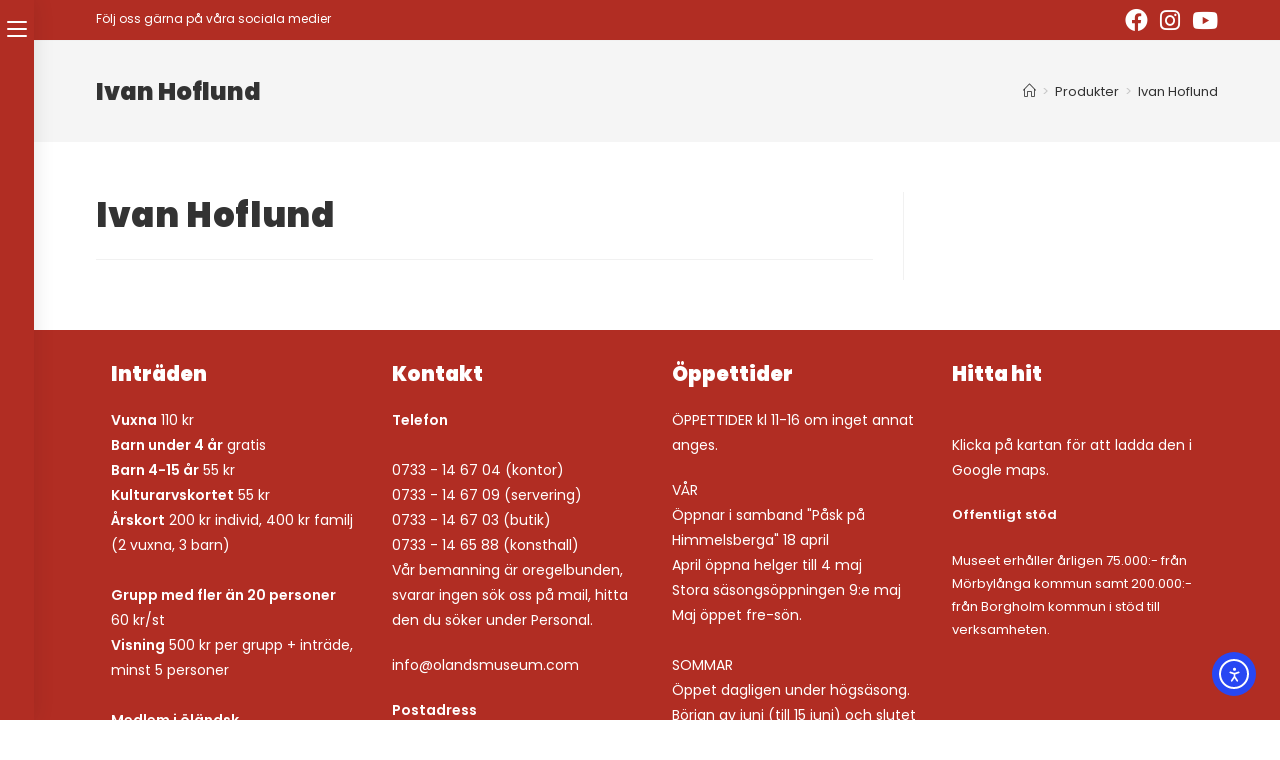

--- FILE ---
content_type: text/html; charset=UTF-8
request_url: https://olandsmuseum.com/produkt/ivan-hoflund/
body_size: 35238
content:
<!DOCTYPE html>
<html class="html" lang="sv-SE">
<head>
	<meta charset="UTF-8">
	<link rel="profile" href="https://gmpg.org/xfn/11">

	<title>Ivan Hoflund &#8211; Ölands museum Himmelsberga</title>
<meta name='robots' content='max-image-preview:large' />
<meta name="viewport" content="width=device-width, initial-scale=1"><link rel='dns-prefetch' href='//cdn.elementor.com' />
<link href='https://fonts.gstatic.com' crossorigin rel='preconnect' />
<link rel="alternate" type="application/rss+xml" title="Ölands museum Himmelsberga &raquo; Webbflöde" href="https://olandsmuseum.com/feed/" />
<link rel="alternate" type="application/rss+xml" title="Ölands museum Himmelsberga &raquo; Kommentarsflöde" href="https://olandsmuseum.com/comments/feed/" />
<script>
window._wpemojiSettings = {"baseUrl":"https:\/\/s.w.org\/images\/core\/emoji\/15.0.3\/72x72\/","ext":".png","svgUrl":"https:\/\/s.w.org\/images\/core\/emoji\/15.0.3\/svg\/","svgExt":".svg","source":{"concatemoji":"https:\/\/olandsmuseum.com\/wp-includes\/js\/wp-emoji-release.min.js?ver=6.6.4"}};
/*! This file is auto-generated */
!function(i,n){var o,s,e;function c(e){try{var t={supportTests:e,timestamp:(new Date).valueOf()};sessionStorage.setItem(o,JSON.stringify(t))}catch(e){}}function p(e,t,n){e.clearRect(0,0,e.canvas.width,e.canvas.height),e.fillText(t,0,0);var t=new Uint32Array(e.getImageData(0,0,e.canvas.width,e.canvas.height).data),r=(e.clearRect(0,0,e.canvas.width,e.canvas.height),e.fillText(n,0,0),new Uint32Array(e.getImageData(0,0,e.canvas.width,e.canvas.height).data));return t.every(function(e,t){return e===r[t]})}function u(e,t,n){switch(t){case"flag":return n(e,"\ud83c\udff3\ufe0f\u200d\u26a7\ufe0f","\ud83c\udff3\ufe0f\u200b\u26a7\ufe0f")?!1:!n(e,"\ud83c\uddfa\ud83c\uddf3","\ud83c\uddfa\u200b\ud83c\uddf3")&&!n(e,"\ud83c\udff4\udb40\udc67\udb40\udc62\udb40\udc65\udb40\udc6e\udb40\udc67\udb40\udc7f","\ud83c\udff4\u200b\udb40\udc67\u200b\udb40\udc62\u200b\udb40\udc65\u200b\udb40\udc6e\u200b\udb40\udc67\u200b\udb40\udc7f");case"emoji":return!n(e,"\ud83d\udc26\u200d\u2b1b","\ud83d\udc26\u200b\u2b1b")}return!1}function f(e,t,n){var r="undefined"!=typeof WorkerGlobalScope&&self instanceof WorkerGlobalScope?new OffscreenCanvas(300,150):i.createElement("canvas"),a=r.getContext("2d",{willReadFrequently:!0}),o=(a.textBaseline="top",a.font="600 32px Arial",{});return e.forEach(function(e){o[e]=t(a,e,n)}),o}function t(e){var t=i.createElement("script");t.src=e,t.defer=!0,i.head.appendChild(t)}"undefined"!=typeof Promise&&(o="wpEmojiSettingsSupports",s=["flag","emoji"],n.supports={everything:!0,everythingExceptFlag:!0},e=new Promise(function(e){i.addEventListener("DOMContentLoaded",e,{once:!0})}),new Promise(function(t){var n=function(){try{var e=JSON.parse(sessionStorage.getItem(o));if("object"==typeof e&&"number"==typeof e.timestamp&&(new Date).valueOf()<e.timestamp+604800&&"object"==typeof e.supportTests)return e.supportTests}catch(e){}return null}();if(!n){if("undefined"!=typeof Worker&&"undefined"!=typeof OffscreenCanvas&&"undefined"!=typeof URL&&URL.createObjectURL&&"undefined"!=typeof Blob)try{var e="postMessage("+f.toString()+"("+[JSON.stringify(s),u.toString(),p.toString()].join(",")+"));",r=new Blob([e],{type:"text/javascript"}),a=new Worker(URL.createObjectURL(r),{name:"wpTestEmojiSupports"});return void(a.onmessage=function(e){c(n=e.data),a.terminate(),t(n)})}catch(e){}c(n=f(s,u,p))}t(n)}).then(function(e){for(var t in e)n.supports[t]=e[t],n.supports.everything=n.supports.everything&&n.supports[t],"flag"!==t&&(n.supports.everythingExceptFlag=n.supports.everythingExceptFlag&&n.supports[t]);n.supports.everythingExceptFlag=n.supports.everythingExceptFlag&&!n.supports.flag,n.DOMReady=!1,n.readyCallback=function(){n.DOMReady=!0}}).then(function(){return e}).then(function(){var e;n.supports.everything||(n.readyCallback(),(e=n.source||{}).concatemoji?t(e.concatemoji):e.wpemoji&&e.twemoji&&(t(e.twemoji),t(e.wpemoji)))}))}((window,document),window._wpemojiSettings);
</script>
<style id='wp-emoji-styles-inline-css'>

	img.wp-smiley, img.emoji {
		display: inline !important;
		border: none !important;
		box-shadow: none !important;
		height: 1em !important;
		width: 1em !important;
		margin: 0 0.07em !important;
		vertical-align: -0.1em !important;
		background: none !important;
		padding: 0 !important;
	}
</style>
<link rel='stylesheet' id='wp-block-library-css' href='https://olandsmuseum.com/wp-includes/css/dist/block-library/style.min.css?ver=6.6.4' media='all' />
<style id='wp-block-library-theme-inline-css'>
.wp-block-audio :where(figcaption){color:#555;font-size:13px;text-align:center}.is-dark-theme .wp-block-audio :where(figcaption){color:#ffffffa6}.wp-block-audio{margin:0 0 1em}.wp-block-code{border:1px solid #ccc;border-radius:4px;font-family:Menlo,Consolas,monaco,monospace;padding:.8em 1em}.wp-block-embed :where(figcaption){color:#555;font-size:13px;text-align:center}.is-dark-theme .wp-block-embed :where(figcaption){color:#ffffffa6}.wp-block-embed{margin:0 0 1em}.blocks-gallery-caption{color:#555;font-size:13px;text-align:center}.is-dark-theme .blocks-gallery-caption{color:#ffffffa6}:root :where(.wp-block-image figcaption){color:#555;font-size:13px;text-align:center}.is-dark-theme :root :where(.wp-block-image figcaption){color:#ffffffa6}.wp-block-image{margin:0 0 1em}.wp-block-pullquote{border-bottom:4px solid;border-top:4px solid;color:currentColor;margin-bottom:1.75em}.wp-block-pullquote cite,.wp-block-pullquote footer,.wp-block-pullquote__citation{color:currentColor;font-size:.8125em;font-style:normal;text-transform:uppercase}.wp-block-quote{border-left:.25em solid;margin:0 0 1.75em;padding-left:1em}.wp-block-quote cite,.wp-block-quote footer{color:currentColor;font-size:.8125em;font-style:normal;position:relative}.wp-block-quote.has-text-align-right{border-left:none;border-right:.25em solid;padding-left:0;padding-right:1em}.wp-block-quote.has-text-align-center{border:none;padding-left:0}.wp-block-quote.is-large,.wp-block-quote.is-style-large,.wp-block-quote.is-style-plain{border:none}.wp-block-search .wp-block-search__label{font-weight:700}.wp-block-search__button{border:1px solid #ccc;padding:.375em .625em}:where(.wp-block-group.has-background){padding:1.25em 2.375em}.wp-block-separator.has-css-opacity{opacity:.4}.wp-block-separator{border:none;border-bottom:2px solid;margin-left:auto;margin-right:auto}.wp-block-separator.has-alpha-channel-opacity{opacity:1}.wp-block-separator:not(.is-style-wide):not(.is-style-dots){width:100px}.wp-block-separator.has-background:not(.is-style-dots){border-bottom:none;height:1px}.wp-block-separator.has-background:not(.is-style-wide):not(.is-style-dots){height:2px}.wp-block-table{margin:0 0 1em}.wp-block-table td,.wp-block-table th{word-break:normal}.wp-block-table :where(figcaption){color:#555;font-size:13px;text-align:center}.is-dark-theme .wp-block-table :where(figcaption){color:#ffffffa6}.wp-block-video :where(figcaption){color:#555;font-size:13px;text-align:center}.is-dark-theme .wp-block-video :where(figcaption){color:#ffffffa6}.wp-block-video{margin:0 0 1em}:root :where(.wp-block-template-part.has-background){margin-bottom:0;margin-top:0;padding:1.25em 2.375em}
</style>
<style id='classic-theme-styles-inline-css'>
/*! This file is auto-generated */
.wp-block-button__link{color:#fff;background-color:#32373c;border-radius:9999px;box-shadow:none;text-decoration:none;padding:calc(.667em + 2px) calc(1.333em + 2px);font-size:1.125em}.wp-block-file__button{background:#32373c;color:#fff;text-decoration:none}
</style>
<style id='global-styles-inline-css'>
:root{--wp--preset--aspect-ratio--square: 1;--wp--preset--aspect-ratio--4-3: 4/3;--wp--preset--aspect-ratio--3-4: 3/4;--wp--preset--aspect-ratio--3-2: 3/2;--wp--preset--aspect-ratio--2-3: 2/3;--wp--preset--aspect-ratio--16-9: 16/9;--wp--preset--aspect-ratio--9-16: 9/16;--wp--preset--color--black: #000000;--wp--preset--color--cyan-bluish-gray: #abb8c3;--wp--preset--color--white: #ffffff;--wp--preset--color--pale-pink: #f78da7;--wp--preset--color--vivid-red: #cf2e2e;--wp--preset--color--luminous-vivid-orange: #ff6900;--wp--preset--color--luminous-vivid-amber: #fcb900;--wp--preset--color--light-green-cyan: #7bdcb5;--wp--preset--color--vivid-green-cyan: #00d084;--wp--preset--color--pale-cyan-blue: #8ed1fc;--wp--preset--color--vivid-cyan-blue: #0693e3;--wp--preset--color--vivid-purple: #9b51e0;--wp--preset--gradient--vivid-cyan-blue-to-vivid-purple: linear-gradient(135deg,rgba(6,147,227,1) 0%,rgb(155,81,224) 100%);--wp--preset--gradient--light-green-cyan-to-vivid-green-cyan: linear-gradient(135deg,rgb(122,220,180) 0%,rgb(0,208,130) 100%);--wp--preset--gradient--luminous-vivid-amber-to-luminous-vivid-orange: linear-gradient(135deg,rgba(252,185,0,1) 0%,rgba(255,105,0,1) 100%);--wp--preset--gradient--luminous-vivid-orange-to-vivid-red: linear-gradient(135deg,rgba(255,105,0,1) 0%,rgb(207,46,46) 100%);--wp--preset--gradient--very-light-gray-to-cyan-bluish-gray: linear-gradient(135deg,rgb(238,238,238) 0%,rgb(169,184,195) 100%);--wp--preset--gradient--cool-to-warm-spectrum: linear-gradient(135deg,rgb(74,234,220) 0%,rgb(151,120,209) 20%,rgb(207,42,186) 40%,rgb(238,44,130) 60%,rgb(251,105,98) 80%,rgb(254,248,76) 100%);--wp--preset--gradient--blush-light-purple: linear-gradient(135deg,rgb(255,206,236) 0%,rgb(152,150,240) 100%);--wp--preset--gradient--blush-bordeaux: linear-gradient(135deg,rgb(254,205,165) 0%,rgb(254,45,45) 50%,rgb(107,0,62) 100%);--wp--preset--gradient--luminous-dusk: linear-gradient(135deg,rgb(255,203,112) 0%,rgb(199,81,192) 50%,rgb(65,88,208) 100%);--wp--preset--gradient--pale-ocean: linear-gradient(135deg,rgb(255,245,203) 0%,rgb(182,227,212) 50%,rgb(51,167,181) 100%);--wp--preset--gradient--electric-grass: linear-gradient(135deg,rgb(202,248,128) 0%,rgb(113,206,126) 100%);--wp--preset--gradient--midnight: linear-gradient(135deg,rgb(2,3,129) 0%,rgb(40,116,252) 100%);--wp--preset--font-size--small: 13px;--wp--preset--font-size--medium: 20px;--wp--preset--font-size--large: 36px;--wp--preset--font-size--x-large: 42px;--wp--preset--spacing--20: 0.44rem;--wp--preset--spacing--30: 0.67rem;--wp--preset--spacing--40: 1rem;--wp--preset--spacing--50: 1.5rem;--wp--preset--spacing--60: 2.25rem;--wp--preset--spacing--70: 3.38rem;--wp--preset--spacing--80: 5.06rem;--wp--preset--shadow--natural: 6px 6px 9px rgba(0, 0, 0, 0.2);--wp--preset--shadow--deep: 12px 12px 50px rgba(0, 0, 0, 0.4);--wp--preset--shadow--sharp: 6px 6px 0px rgba(0, 0, 0, 0.2);--wp--preset--shadow--outlined: 6px 6px 0px -3px rgba(255, 255, 255, 1), 6px 6px rgba(0, 0, 0, 1);--wp--preset--shadow--crisp: 6px 6px 0px rgba(0, 0, 0, 1);}:where(.is-layout-flex){gap: 0.5em;}:where(.is-layout-grid){gap: 0.5em;}body .is-layout-flex{display: flex;}.is-layout-flex{flex-wrap: wrap;align-items: center;}.is-layout-flex > :is(*, div){margin: 0;}body .is-layout-grid{display: grid;}.is-layout-grid > :is(*, div){margin: 0;}:where(.wp-block-columns.is-layout-flex){gap: 2em;}:where(.wp-block-columns.is-layout-grid){gap: 2em;}:where(.wp-block-post-template.is-layout-flex){gap: 1.25em;}:where(.wp-block-post-template.is-layout-grid){gap: 1.25em;}.has-black-color{color: var(--wp--preset--color--black) !important;}.has-cyan-bluish-gray-color{color: var(--wp--preset--color--cyan-bluish-gray) !important;}.has-white-color{color: var(--wp--preset--color--white) !important;}.has-pale-pink-color{color: var(--wp--preset--color--pale-pink) !important;}.has-vivid-red-color{color: var(--wp--preset--color--vivid-red) !important;}.has-luminous-vivid-orange-color{color: var(--wp--preset--color--luminous-vivid-orange) !important;}.has-luminous-vivid-amber-color{color: var(--wp--preset--color--luminous-vivid-amber) !important;}.has-light-green-cyan-color{color: var(--wp--preset--color--light-green-cyan) !important;}.has-vivid-green-cyan-color{color: var(--wp--preset--color--vivid-green-cyan) !important;}.has-pale-cyan-blue-color{color: var(--wp--preset--color--pale-cyan-blue) !important;}.has-vivid-cyan-blue-color{color: var(--wp--preset--color--vivid-cyan-blue) !important;}.has-vivid-purple-color{color: var(--wp--preset--color--vivid-purple) !important;}.has-black-background-color{background-color: var(--wp--preset--color--black) !important;}.has-cyan-bluish-gray-background-color{background-color: var(--wp--preset--color--cyan-bluish-gray) !important;}.has-white-background-color{background-color: var(--wp--preset--color--white) !important;}.has-pale-pink-background-color{background-color: var(--wp--preset--color--pale-pink) !important;}.has-vivid-red-background-color{background-color: var(--wp--preset--color--vivid-red) !important;}.has-luminous-vivid-orange-background-color{background-color: var(--wp--preset--color--luminous-vivid-orange) !important;}.has-luminous-vivid-amber-background-color{background-color: var(--wp--preset--color--luminous-vivid-amber) !important;}.has-light-green-cyan-background-color{background-color: var(--wp--preset--color--light-green-cyan) !important;}.has-vivid-green-cyan-background-color{background-color: var(--wp--preset--color--vivid-green-cyan) !important;}.has-pale-cyan-blue-background-color{background-color: var(--wp--preset--color--pale-cyan-blue) !important;}.has-vivid-cyan-blue-background-color{background-color: var(--wp--preset--color--vivid-cyan-blue) !important;}.has-vivid-purple-background-color{background-color: var(--wp--preset--color--vivid-purple) !important;}.has-black-border-color{border-color: var(--wp--preset--color--black) !important;}.has-cyan-bluish-gray-border-color{border-color: var(--wp--preset--color--cyan-bluish-gray) !important;}.has-white-border-color{border-color: var(--wp--preset--color--white) !important;}.has-pale-pink-border-color{border-color: var(--wp--preset--color--pale-pink) !important;}.has-vivid-red-border-color{border-color: var(--wp--preset--color--vivid-red) !important;}.has-luminous-vivid-orange-border-color{border-color: var(--wp--preset--color--luminous-vivid-orange) !important;}.has-luminous-vivid-amber-border-color{border-color: var(--wp--preset--color--luminous-vivid-amber) !important;}.has-light-green-cyan-border-color{border-color: var(--wp--preset--color--light-green-cyan) !important;}.has-vivid-green-cyan-border-color{border-color: var(--wp--preset--color--vivid-green-cyan) !important;}.has-pale-cyan-blue-border-color{border-color: var(--wp--preset--color--pale-cyan-blue) !important;}.has-vivid-cyan-blue-border-color{border-color: var(--wp--preset--color--vivid-cyan-blue) !important;}.has-vivid-purple-border-color{border-color: var(--wp--preset--color--vivid-purple) !important;}.has-vivid-cyan-blue-to-vivid-purple-gradient-background{background: var(--wp--preset--gradient--vivid-cyan-blue-to-vivid-purple) !important;}.has-light-green-cyan-to-vivid-green-cyan-gradient-background{background: var(--wp--preset--gradient--light-green-cyan-to-vivid-green-cyan) !important;}.has-luminous-vivid-amber-to-luminous-vivid-orange-gradient-background{background: var(--wp--preset--gradient--luminous-vivid-amber-to-luminous-vivid-orange) !important;}.has-luminous-vivid-orange-to-vivid-red-gradient-background{background: var(--wp--preset--gradient--luminous-vivid-orange-to-vivid-red) !important;}.has-very-light-gray-to-cyan-bluish-gray-gradient-background{background: var(--wp--preset--gradient--very-light-gray-to-cyan-bluish-gray) !important;}.has-cool-to-warm-spectrum-gradient-background{background: var(--wp--preset--gradient--cool-to-warm-spectrum) !important;}.has-blush-light-purple-gradient-background{background: var(--wp--preset--gradient--blush-light-purple) !important;}.has-blush-bordeaux-gradient-background{background: var(--wp--preset--gradient--blush-bordeaux) !important;}.has-luminous-dusk-gradient-background{background: var(--wp--preset--gradient--luminous-dusk) !important;}.has-pale-ocean-gradient-background{background: var(--wp--preset--gradient--pale-ocean) !important;}.has-electric-grass-gradient-background{background: var(--wp--preset--gradient--electric-grass) !important;}.has-midnight-gradient-background{background: var(--wp--preset--gradient--midnight) !important;}.has-small-font-size{font-size: var(--wp--preset--font-size--small) !important;}.has-medium-font-size{font-size: var(--wp--preset--font-size--medium) !important;}.has-large-font-size{font-size: var(--wp--preset--font-size--large) !important;}.has-x-large-font-size{font-size: var(--wp--preset--font-size--x-large) !important;}
:where(.wp-block-post-template.is-layout-flex){gap: 1.25em;}:where(.wp-block-post-template.is-layout-grid){gap: 1.25em;}
:where(.wp-block-columns.is-layout-flex){gap: 2em;}:where(.wp-block-columns.is-layout-grid){gap: 2em;}
:root :where(.wp-block-pullquote){font-size: 1.5em;line-height: 1.6;}
</style>
<link rel='stylesheet' id='ea11y-widget-fonts-css' href='https://usercontent.one/wp/olandsmuseum.com/wp-content/plugins/pojo-accessibility/assets/build/fonts.css?ver=3.4.0&media=1726818118' media='all' />
<link rel='stylesheet' id='ea11y-skip-link-css' href='https://usercontent.one/wp/olandsmuseum.com/wp-content/plugins/pojo-accessibility/assets/build/skip-link.css?ver=3.4.0&media=1726818118' media='all' />
<link rel='stylesheet' id='font-awesome-css' href='https://usercontent.one/wp/olandsmuseum.com/wp-content/themes/oceanwp/assets/fonts/fontawesome/css/all.min.css?ver=6.4.2&media=1726818118' media='all' />
<link rel='stylesheet' id='simple-line-icons-css' href='https://usercontent.one/wp/olandsmuseum.com/wp-content/themes/oceanwp/assets/css/third/simple-line-icons.min.css?ver=2.4.0&media=1726818118' media='all' />
<link rel='stylesheet' id='oceanwp-style-css' href='https://usercontent.one/wp/olandsmuseum.com/wp-content/themes/oceanwp/assets/css/style.min.css?ver=3.5.5&media=1726818118' media='all' />
<link rel='stylesheet' id='oceanwp-hamburgers-css' href='https://usercontent.one/wp/olandsmuseum.com/wp-content/themes/oceanwp/assets/css/third/hamburgers/hamburgers.min.css?ver=3.5.5&media=1726818118' media='all' />
<link rel='stylesheet' id='oceanwp-spin-css' href='https://usercontent.one/wp/olandsmuseum.com/wp-content/themes/oceanwp/assets/css/third/hamburgers/types/spin.css?ver=3.5.5&media=1726818118' media='all' />
<link rel='stylesheet' id='ow-perfect-scrollbar-css' href='https://usercontent.one/wp/olandsmuseum.com/wp-content/themes/oceanwp/assets/css/third/perfect-scrollbar.css?ver=1.5.0&media=1726818118' media='all' />
<link rel='stylesheet' id='oe-widgets-style-css' href='https://usercontent.one/wp/olandsmuseum.com/wp-content/plugins/ocean-extra/assets/css/widgets.css?ver=6.6.4&media=1726818118' media='all' />
<script src="https://olandsmuseum.com/wp-includes/js/jquery/jquery.min.js?ver=3.7.1" id="jquery-core-js"></script>
<script src="https://olandsmuseum.com/wp-includes/js/jquery/jquery-migrate.min.js?ver=3.4.1" id="jquery-migrate-js"></script>
<link rel="https://api.w.org/" href="https://olandsmuseum.com/wp-json/" /><link rel="alternate" title="JSON" type="application/json" href="https://olandsmuseum.com/wp-json/wp/v2/produkt/740" /><link rel="EditURI" type="application/rsd+xml" title="RSD" href="https://olandsmuseum.com/xmlrpc.php?rsd" />
<meta name="generator" content="WordPress 6.6.4" />
<link rel="canonical" href="https://olandsmuseum.com/produkt/ivan-hoflund/" />
<link rel='shortlink' href='https://olandsmuseum.com/?p=740' />
<link rel="alternate" title="oEmbed (JSON)" type="application/json+oembed" href="https://olandsmuseum.com/wp-json/oembed/1.0/embed?url=https%3A%2F%2Folandsmuseum.com%2Fprodukt%2Fivan-hoflund%2F" />
<link rel="alternate" title="oEmbed (XML)" type="text/xml+oembed" href="https://olandsmuseum.com/wp-json/oembed/1.0/embed?url=https%3A%2F%2Folandsmuseum.com%2Fprodukt%2Fivan-hoflund%2F&#038;format=xml" />
<style>[class*=" icon-oc-"],[class^=icon-oc-]{speak:none;font-style:normal;font-weight:400;font-variant:normal;text-transform:none;line-height:1;-webkit-font-smoothing:antialiased;-moz-osx-font-smoothing:grayscale}.icon-oc-one-com-white-32px-fill:before{content:"901"}.icon-oc-one-com:before{content:"900"}#one-com-icon,.toplevel_page_onecom-wp .wp-menu-image{speak:none;display:flex;align-items:center;justify-content:center;text-transform:none;line-height:1;-webkit-font-smoothing:antialiased;-moz-osx-font-smoothing:grayscale}.onecom-wp-admin-bar-item>a,.toplevel_page_onecom-wp>.wp-menu-name{font-size:16px;font-weight:400;line-height:1}.toplevel_page_onecom-wp>.wp-menu-name img{width:69px;height:9px;}.wp-submenu-wrap.wp-submenu>.wp-submenu-head>img{width:88px;height:auto}.onecom-wp-admin-bar-item>a img{height:7px!important}.onecom-wp-admin-bar-item>a img,.toplevel_page_onecom-wp>.wp-menu-name img{opacity:.8}.onecom-wp-admin-bar-item.hover>a img,.toplevel_page_onecom-wp.wp-has-current-submenu>.wp-menu-name img,li.opensub>a.toplevel_page_onecom-wp>.wp-menu-name img{opacity:1}#one-com-icon:before,.onecom-wp-admin-bar-item>a:before,.toplevel_page_onecom-wp>.wp-menu-image:before{content:'';position:static!important;background-color:rgba(240,245,250,.4);border-radius:102px;width:18px;height:18px;padding:0!important}.onecom-wp-admin-bar-item>a:before{width:14px;height:14px}.onecom-wp-admin-bar-item.hover>a:before,.toplevel_page_onecom-wp.opensub>a>.wp-menu-image:before,.toplevel_page_onecom-wp.wp-has-current-submenu>.wp-menu-image:before{background-color:#76b82a}.onecom-wp-admin-bar-item>a{display:inline-flex!important;align-items:center;justify-content:center}#one-com-logo-wrapper{font-size:4em}#one-com-icon{vertical-align:middle}.imagify-welcome{display:none !important;}</style><link rel="icon" href="https://usercontent.one/wp/olandsmuseum.com/wp-content/uploads/2023/06/Logga-for-hemsidan-3-150x150.jpg?media=1726818118" sizes="32x32" />
<link rel="icon" href="https://usercontent.one/wp/olandsmuseum.com/wp-content/uploads/2023/06/Logga-for-hemsidan-3-300x300.jpg?media=1726818118" sizes="192x192" />
<link rel="apple-touch-icon" href="https://usercontent.one/wp/olandsmuseum.com/wp-content/uploads/2023/06/Logga-for-hemsidan-3-300x300.jpg?media=1726818118" />
<meta name="msapplication-TileImage" content="https://usercontent.one/wp/olandsmuseum.com/wp-content/uploads/2023/06/Logga-for-hemsidan-3-300x300.jpg?media=1726818118" />
		<style id="wp-custom-css">
			.page-header-title{font-weight:900}#content-wrap{width:100%}@media screen and (min-width:1300px){#site-header{width:335px !important}#site-header-inner{width:294px !important}#produkt-wrapper{margin-left:200px}}.main-menu a{text-transform:none !important}		</style>
			<!-- Fonts Plugin CSS - https://fontsplugin.com/ -->
	<style>
		/* Cached: January 19, 2026 at 6:38pm */
/* devanagari */
@font-face {
  font-family: 'Poppins';
  font-style: italic;
  font-weight: 100;
  font-display: swap;
  src: url(https://fonts.gstatic.com/s/poppins/v24/pxiAyp8kv8JHgFVrJJLmE0tDMPKzSQ.woff2) format('woff2');
  unicode-range: U+0900-097F, U+1CD0-1CF9, U+200C-200D, U+20A8, U+20B9, U+20F0, U+25CC, U+A830-A839, U+A8E0-A8FF, U+11B00-11B09;
}
/* latin-ext */
@font-face {
  font-family: 'Poppins';
  font-style: italic;
  font-weight: 100;
  font-display: swap;
  src: url(https://fonts.gstatic.com/s/poppins/v24/pxiAyp8kv8JHgFVrJJLmE0tMMPKzSQ.woff2) format('woff2');
  unicode-range: U+0100-02BA, U+02BD-02C5, U+02C7-02CC, U+02CE-02D7, U+02DD-02FF, U+0304, U+0308, U+0329, U+1D00-1DBF, U+1E00-1E9F, U+1EF2-1EFF, U+2020, U+20A0-20AB, U+20AD-20C0, U+2113, U+2C60-2C7F, U+A720-A7FF;
}
/* latin */
@font-face {
  font-family: 'Poppins';
  font-style: italic;
  font-weight: 100;
  font-display: swap;
  src: url(https://fonts.gstatic.com/s/poppins/v24/pxiAyp8kv8JHgFVrJJLmE0tCMPI.woff2) format('woff2');
  unicode-range: U+0000-00FF, U+0131, U+0152-0153, U+02BB-02BC, U+02C6, U+02DA, U+02DC, U+0304, U+0308, U+0329, U+2000-206F, U+20AC, U+2122, U+2191, U+2193, U+2212, U+2215, U+FEFF, U+FFFD;
}
/* devanagari */
@font-face {
  font-family: 'Poppins';
  font-style: italic;
  font-weight: 200;
  font-display: swap;
  src: url(https://fonts.gstatic.com/s/poppins/v24/pxiDyp8kv8JHgFVrJJLmv1pVFteOcEg.woff2) format('woff2');
  unicode-range: U+0900-097F, U+1CD0-1CF9, U+200C-200D, U+20A8, U+20B9, U+20F0, U+25CC, U+A830-A839, U+A8E0-A8FF, U+11B00-11B09;
}
/* latin-ext */
@font-face {
  font-family: 'Poppins';
  font-style: italic;
  font-weight: 200;
  font-display: swap;
  src: url(https://fonts.gstatic.com/s/poppins/v24/pxiDyp8kv8JHgFVrJJLmv1pVGdeOcEg.woff2) format('woff2');
  unicode-range: U+0100-02BA, U+02BD-02C5, U+02C7-02CC, U+02CE-02D7, U+02DD-02FF, U+0304, U+0308, U+0329, U+1D00-1DBF, U+1E00-1E9F, U+1EF2-1EFF, U+2020, U+20A0-20AB, U+20AD-20C0, U+2113, U+2C60-2C7F, U+A720-A7FF;
}
/* latin */
@font-face {
  font-family: 'Poppins';
  font-style: italic;
  font-weight: 200;
  font-display: swap;
  src: url(https://fonts.gstatic.com/s/poppins/v24/pxiDyp8kv8JHgFVrJJLmv1pVF9eO.woff2) format('woff2');
  unicode-range: U+0000-00FF, U+0131, U+0152-0153, U+02BB-02BC, U+02C6, U+02DA, U+02DC, U+0304, U+0308, U+0329, U+2000-206F, U+20AC, U+2122, U+2191, U+2193, U+2212, U+2215, U+FEFF, U+FFFD;
}
/* devanagari */
@font-face {
  font-family: 'Poppins';
  font-style: italic;
  font-weight: 300;
  font-display: swap;
  src: url(https://fonts.gstatic.com/s/poppins/v24/pxiDyp8kv8JHgFVrJJLm21lVFteOcEg.woff2) format('woff2');
  unicode-range: U+0900-097F, U+1CD0-1CF9, U+200C-200D, U+20A8, U+20B9, U+20F0, U+25CC, U+A830-A839, U+A8E0-A8FF, U+11B00-11B09;
}
/* latin-ext */
@font-face {
  font-family: 'Poppins';
  font-style: italic;
  font-weight: 300;
  font-display: swap;
  src: url(https://fonts.gstatic.com/s/poppins/v24/pxiDyp8kv8JHgFVrJJLm21lVGdeOcEg.woff2) format('woff2');
  unicode-range: U+0100-02BA, U+02BD-02C5, U+02C7-02CC, U+02CE-02D7, U+02DD-02FF, U+0304, U+0308, U+0329, U+1D00-1DBF, U+1E00-1E9F, U+1EF2-1EFF, U+2020, U+20A0-20AB, U+20AD-20C0, U+2113, U+2C60-2C7F, U+A720-A7FF;
}
/* latin */
@font-face {
  font-family: 'Poppins';
  font-style: italic;
  font-weight: 300;
  font-display: swap;
  src: url(https://fonts.gstatic.com/s/poppins/v24/pxiDyp8kv8JHgFVrJJLm21lVF9eO.woff2) format('woff2');
  unicode-range: U+0000-00FF, U+0131, U+0152-0153, U+02BB-02BC, U+02C6, U+02DA, U+02DC, U+0304, U+0308, U+0329, U+2000-206F, U+20AC, U+2122, U+2191, U+2193, U+2212, U+2215, U+FEFF, U+FFFD;
}
/* devanagari */
@font-face {
  font-family: 'Poppins';
  font-style: italic;
  font-weight: 400;
  font-display: swap;
  src: url(https://fonts.gstatic.com/s/poppins/v24/pxiGyp8kv8JHgFVrJJLucXtAKPY.woff2) format('woff2');
  unicode-range: U+0900-097F, U+1CD0-1CF9, U+200C-200D, U+20A8, U+20B9, U+20F0, U+25CC, U+A830-A839, U+A8E0-A8FF, U+11B00-11B09;
}
/* latin-ext */
@font-face {
  font-family: 'Poppins';
  font-style: italic;
  font-weight: 400;
  font-display: swap;
  src: url(https://fonts.gstatic.com/s/poppins/v24/pxiGyp8kv8JHgFVrJJLufntAKPY.woff2) format('woff2');
  unicode-range: U+0100-02BA, U+02BD-02C5, U+02C7-02CC, U+02CE-02D7, U+02DD-02FF, U+0304, U+0308, U+0329, U+1D00-1DBF, U+1E00-1E9F, U+1EF2-1EFF, U+2020, U+20A0-20AB, U+20AD-20C0, U+2113, U+2C60-2C7F, U+A720-A7FF;
}
/* latin */
@font-face {
  font-family: 'Poppins';
  font-style: italic;
  font-weight: 400;
  font-display: swap;
  src: url(https://fonts.gstatic.com/s/poppins/v24/pxiGyp8kv8JHgFVrJJLucHtA.woff2) format('woff2');
  unicode-range: U+0000-00FF, U+0131, U+0152-0153, U+02BB-02BC, U+02C6, U+02DA, U+02DC, U+0304, U+0308, U+0329, U+2000-206F, U+20AC, U+2122, U+2191, U+2193, U+2212, U+2215, U+FEFF, U+FFFD;
}
/* devanagari */
@font-face {
  font-family: 'Poppins';
  font-style: italic;
  font-weight: 500;
  font-display: swap;
  src: url(https://fonts.gstatic.com/s/poppins/v24/pxiDyp8kv8JHgFVrJJLmg1hVFteOcEg.woff2) format('woff2');
  unicode-range: U+0900-097F, U+1CD0-1CF9, U+200C-200D, U+20A8, U+20B9, U+20F0, U+25CC, U+A830-A839, U+A8E0-A8FF, U+11B00-11B09;
}
/* latin-ext */
@font-face {
  font-family: 'Poppins';
  font-style: italic;
  font-weight: 500;
  font-display: swap;
  src: url(https://fonts.gstatic.com/s/poppins/v24/pxiDyp8kv8JHgFVrJJLmg1hVGdeOcEg.woff2) format('woff2');
  unicode-range: U+0100-02BA, U+02BD-02C5, U+02C7-02CC, U+02CE-02D7, U+02DD-02FF, U+0304, U+0308, U+0329, U+1D00-1DBF, U+1E00-1E9F, U+1EF2-1EFF, U+2020, U+20A0-20AB, U+20AD-20C0, U+2113, U+2C60-2C7F, U+A720-A7FF;
}
/* latin */
@font-face {
  font-family: 'Poppins';
  font-style: italic;
  font-weight: 500;
  font-display: swap;
  src: url(https://fonts.gstatic.com/s/poppins/v24/pxiDyp8kv8JHgFVrJJLmg1hVF9eO.woff2) format('woff2');
  unicode-range: U+0000-00FF, U+0131, U+0152-0153, U+02BB-02BC, U+02C6, U+02DA, U+02DC, U+0304, U+0308, U+0329, U+2000-206F, U+20AC, U+2122, U+2191, U+2193, U+2212, U+2215, U+FEFF, U+FFFD;
}
/* devanagari */
@font-face {
  font-family: 'Poppins';
  font-style: italic;
  font-weight: 600;
  font-display: swap;
  src: url(https://fonts.gstatic.com/s/poppins/v24/pxiDyp8kv8JHgFVrJJLmr19VFteOcEg.woff2) format('woff2');
  unicode-range: U+0900-097F, U+1CD0-1CF9, U+200C-200D, U+20A8, U+20B9, U+20F0, U+25CC, U+A830-A839, U+A8E0-A8FF, U+11B00-11B09;
}
/* latin-ext */
@font-face {
  font-family: 'Poppins';
  font-style: italic;
  font-weight: 600;
  font-display: swap;
  src: url(https://fonts.gstatic.com/s/poppins/v24/pxiDyp8kv8JHgFVrJJLmr19VGdeOcEg.woff2) format('woff2');
  unicode-range: U+0100-02BA, U+02BD-02C5, U+02C7-02CC, U+02CE-02D7, U+02DD-02FF, U+0304, U+0308, U+0329, U+1D00-1DBF, U+1E00-1E9F, U+1EF2-1EFF, U+2020, U+20A0-20AB, U+20AD-20C0, U+2113, U+2C60-2C7F, U+A720-A7FF;
}
/* latin */
@font-face {
  font-family: 'Poppins';
  font-style: italic;
  font-weight: 600;
  font-display: swap;
  src: url(https://fonts.gstatic.com/s/poppins/v24/pxiDyp8kv8JHgFVrJJLmr19VF9eO.woff2) format('woff2');
  unicode-range: U+0000-00FF, U+0131, U+0152-0153, U+02BB-02BC, U+02C6, U+02DA, U+02DC, U+0304, U+0308, U+0329, U+2000-206F, U+20AC, U+2122, U+2191, U+2193, U+2212, U+2215, U+FEFF, U+FFFD;
}
/* devanagari */
@font-face {
  font-family: 'Poppins';
  font-style: italic;
  font-weight: 700;
  font-display: swap;
  src: url(https://fonts.gstatic.com/s/poppins/v24/pxiDyp8kv8JHgFVrJJLmy15VFteOcEg.woff2) format('woff2');
  unicode-range: U+0900-097F, U+1CD0-1CF9, U+200C-200D, U+20A8, U+20B9, U+20F0, U+25CC, U+A830-A839, U+A8E0-A8FF, U+11B00-11B09;
}
/* latin-ext */
@font-face {
  font-family: 'Poppins';
  font-style: italic;
  font-weight: 700;
  font-display: swap;
  src: url(https://fonts.gstatic.com/s/poppins/v24/pxiDyp8kv8JHgFVrJJLmy15VGdeOcEg.woff2) format('woff2');
  unicode-range: U+0100-02BA, U+02BD-02C5, U+02C7-02CC, U+02CE-02D7, U+02DD-02FF, U+0304, U+0308, U+0329, U+1D00-1DBF, U+1E00-1E9F, U+1EF2-1EFF, U+2020, U+20A0-20AB, U+20AD-20C0, U+2113, U+2C60-2C7F, U+A720-A7FF;
}
/* latin */
@font-face {
  font-family: 'Poppins';
  font-style: italic;
  font-weight: 700;
  font-display: swap;
  src: url(https://fonts.gstatic.com/s/poppins/v24/pxiDyp8kv8JHgFVrJJLmy15VF9eO.woff2) format('woff2');
  unicode-range: U+0000-00FF, U+0131, U+0152-0153, U+02BB-02BC, U+02C6, U+02DA, U+02DC, U+0304, U+0308, U+0329, U+2000-206F, U+20AC, U+2122, U+2191, U+2193, U+2212, U+2215, U+FEFF, U+FFFD;
}
/* devanagari */
@font-face {
  font-family: 'Poppins';
  font-style: italic;
  font-weight: 800;
  font-display: swap;
  src: url(https://fonts.gstatic.com/s/poppins/v24/pxiDyp8kv8JHgFVrJJLm111VFteOcEg.woff2) format('woff2');
  unicode-range: U+0900-097F, U+1CD0-1CF9, U+200C-200D, U+20A8, U+20B9, U+20F0, U+25CC, U+A830-A839, U+A8E0-A8FF, U+11B00-11B09;
}
/* latin-ext */
@font-face {
  font-family: 'Poppins';
  font-style: italic;
  font-weight: 800;
  font-display: swap;
  src: url(https://fonts.gstatic.com/s/poppins/v24/pxiDyp8kv8JHgFVrJJLm111VGdeOcEg.woff2) format('woff2');
  unicode-range: U+0100-02BA, U+02BD-02C5, U+02C7-02CC, U+02CE-02D7, U+02DD-02FF, U+0304, U+0308, U+0329, U+1D00-1DBF, U+1E00-1E9F, U+1EF2-1EFF, U+2020, U+20A0-20AB, U+20AD-20C0, U+2113, U+2C60-2C7F, U+A720-A7FF;
}
/* latin */
@font-face {
  font-family: 'Poppins';
  font-style: italic;
  font-weight: 800;
  font-display: swap;
  src: url(https://fonts.gstatic.com/s/poppins/v24/pxiDyp8kv8JHgFVrJJLm111VF9eO.woff2) format('woff2');
  unicode-range: U+0000-00FF, U+0131, U+0152-0153, U+02BB-02BC, U+02C6, U+02DA, U+02DC, U+0304, U+0308, U+0329, U+2000-206F, U+20AC, U+2122, U+2191, U+2193, U+2212, U+2215, U+FEFF, U+FFFD;
}
/* devanagari */
@font-face {
  font-family: 'Poppins';
  font-style: italic;
  font-weight: 900;
  font-display: swap;
  src: url(https://fonts.gstatic.com/s/poppins/v24/pxiDyp8kv8JHgFVrJJLm81xVFteOcEg.woff2) format('woff2');
  unicode-range: U+0900-097F, U+1CD0-1CF9, U+200C-200D, U+20A8, U+20B9, U+20F0, U+25CC, U+A830-A839, U+A8E0-A8FF, U+11B00-11B09;
}
/* latin-ext */
@font-face {
  font-family: 'Poppins';
  font-style: italic;
  font-weight: 900;
  font-display: swap;
  src: url(https://fonts.gstatic.com/s/poppins/v24/pxiDyp8kv8JHgFVrJJLm81xVGdeOcEg.woff2) format('woff2');
  unicode-range: U+0100-02BA, U+02BD-02C5, U+02C7-02CC, U+02CE-02D7, U+02DD-02FF, U+0304, U+0308, U+0329, U+1D00-1DBF, U+1E00-1E9F, U+1EF2-1EFF, U+2020, U+20A0-20AB, U+20AD-20C0, U+2113, U+2C60-2C7F, U+A720-A7FF;
}
/* latin */
@font-face {
  font-family: 'Poppins';
  font-style: italic;
  font-weight: 900;
  font-display: swap;
  src: url(https://fonts.gstatic.com/s/poppins/v24/pxiDyp8kv8JHgFVrJJLm81xVF9eO.woff2) format('woff2');
  unicode-range: U+0000-00FF, U+0131, U+0152-0153, U+02BB-02BC, U+02C6, U+02DA, U+02DC, U+0304, U+0308, U+0329, U+2000-206F, U+20AC, U+2122, U+2191, U+2193, U+2212, U+2215, U+FEFF, U+FFFD;
}
/* devanagari */
@font-face {
  font-family: 'Poppins';
  font-style: normal;
  font-weight: 100;
  font-display: swap;
  src: url(https://fonts.gstatic.com/s/poppins/v24/pxiGyp8kv8JHgFVrLPTucXtAKPY.woff2) format('woff2');
  unicode-range: U+0900-097F, U+1CD0-1CF9, U+200C-200D, U+20A8, U+20B9, U+20F0, U+25CC, U+A830-A839, U+A8E0-A8FF, U+11B00-11B09;
}
/* latin-ext */
@font-face {
  font-family: 'Poppins';
  font-style: normal;
  font-weight: 100;
  font-display: swap;
  src: url(https://fonts.gstatic.com/s/poppins/v24/pxiGyp8kv8JHgFVrLPTufntAKPY.woff2) format('woff2');
  unicode-range: U+0100-02BA, U+02BD-02C5, U+02C7-02CC, U+02CE-02D7, U+02DD-02FF, U+0304, U+0308, U+0329, U+1D00-1DBF, U+1E00-1E9F, U+1EF2-1EFF, U+2020, U+20A0-20AB, U+20AD-20C0, U+2113, U+2C60-2C7F, U+A720-A7FF;
}
/* latin */
@font-face {
  font-family: 'Poppins';
  font-style: normal;
  font-weight: 100;
  font-display: swap;
  src: url(https://fonts.gstatic.com/s/poppins/v24/pxiGyp8kv8JHgFVrLPTucHtA.woff2) format('woff2');
  unicode-range: U+0000-00FF, U+0131, U+0152-0153, U+02BB-02BC, U+02C6, U+02DA, U+02DC, U+0304, U+0308, U+0329, U+2000-206F, U+20AC, U+2122, U+2191, U+2193, U+2212, U+2215, U+FEFF, U+FFFD;
}
/* devanagari */
@font-face {
  font-family: 'Poppins';
  font-style: normal;
  font-weight: 200;
  font-display: swap;
  src: url(https://fonts.gstatic.com/s/poppins/v24/pxiByp8kv8JHgFVrLFj_Z11lFc-K.woff2) format('woff2');
  unicode-range: U+0900-097F, U+1CD0-1CF9, U+200C-200D, U+20A8, U+20B9, U+20F0, U+25CC, U+A830-A839, U+A8E0-A8FF, U+11B00-11B09;
}
/* latin-ext */
@font-face {
  font-family: 'Poppins';
  font-style: normal;
  font-weight: 200;
  font-display: swap;
  src: url(https://fonts.gstatic.com/s/poppins/v24/pxiByp8kv8JHgFVrLFj_Z1JlFc-K.woff2) format('woff2');
  unicode-range: U+0100-02BA, U+02BD-02C5, U+02C7-02CC, U+02CE-02D7, U+02DD-02FF, U+0304, U+0308, U+0329, U+1D00-1DBF, U+1E00-1E9F, U+1EF2-1EFF, U+2020, U+20A0-20AB, U+20AD-20C0, U+2113, U+2C60-2C7F, U+A720-A7FF;
}
/* latin */
@font-face {
  font-family: 'Poppins';
  font-style: normal;
  font-weight: 200;
  font-display: swap;
  src: url(https://fonts.gstatic.com/s/poppins/v24/pxiByp8kv8JHgFVrLFj_Z1xlFQ.woff2) format('woff2');
  unicode-range: U+0000-00FF, U+0131, U+0152-0153, U+02BB-02BC, U+02C6, U+02DA, U+02DC, U+0304, U+0308, U+0329, U+2000-206F, U+20AC, U+2122, U+2191, U+2193, U+2212, U+2215, U+FEFF, U+FFFD;
}
/* devanagari */
@font-face {
  font-family: 'Poppins';
  font-style: normal;
  font-weight: 300;
  font-display: swap;
  src: url(https://fonts.gstatic.com/s/poppins/v24/pxiByp8kv8JHgFVrLDz8Z11lFc-K.woff2) format('woff2');
  unicode-range: U+0900-097F, U+1CD0-1CF9, U+200C-200D, U+20A8, U+20B9, U+20F0, U+25CC, U+A830-A839, U+A8E0-A8FF, U+11B00-11B09;
}
/* latin-ext */
@font-face {
  font-family: 'Poppins';
  font-style: normal;
  font-weight: 300;
  font-display: swap;
  src: url(https://fonts.gstatic.com/s/poppins/v24/pxiByp8kv8JHgFVrLDz8Z1JlFc-K.woff2) format('woff2');
  unicode-range: U+0100-02BA, U+02BD-02C5, U+02C7-02CC, U+02CE-02D7, U+02DD-02FF, U+0304, U+0308, U+0329, U+1D00-1DBF, U+1E00-1E9F, U+1EF2-1EFF, U+2020, U+20A0-20AB, U+20AD-20C0, U+2113, U+2C60-2C7F, U+A720-A7FF;
}
/* latin */
@font-face {
  font-family: 'Poppins';
  font-style: normal;
  font-weight: 300;
  font-display: swap;
  src: url(https://fonts.gstatic.com/s/poppins/v24/pxiByp8kv8JHgFVrLDz8Z1xlFQ.woff2) format('woff2');
  unicode-range: U+0000-00FF, U+0131, U+0152-0153, U+02BB-02BC, U+02C6, U+02DA, U+02DC, U+0304, U+0308, U+0329, U+2000-206F, U+20AC, U+2122, U+2191, U+2193, U+2212, U+2215, U+FEFF, U+FFFD;
}
/* devanagari */
@font-face {
  font-family: 'Poppins';
  font-style: normal;
  font-weight: 400;
  font-display: swap;
  src: url(https://fonts.gstatic.com/s/poppins/v24/pxiEyp8kv8JHgFVrJJbecmNE.woff2) format('woff2');
  unicode-range: U+0900-097F, U+1CD0-1CF9, U+200C-200D, U+20A8, U+20B9, U+20F0, U+25CC, U+A830-A839, U+A8E0-A8FF, U+11B00-11B09;
}
/* latin-ext */
@font-face {
  font-family: 'Poppins';
  font-style: normal;
  font-weight: 400;
  font-display: swap;
  src: url(https://fonts.gstatic.com/s/poppins/v24/pxiEyp8kv8JHgFVrJJnecmNE.woff2) format('woff2');
  unicode-range: U+0100-02BA, U+02BD-02C5, U+02C7-02CC, U+02CE-02D7, U+02DD-02FF, U+0304, U+0308, U+0329, U+1D00-1DBF, U+1E00-1E9F, U+1EF2-1EFF, U+2020, U+20A0-20AB, U+20AD-20C0, U+2113, U+2C60-2C7F, U+A720-A7FF;
}
/* latin */
@font-face {
  font-family: 'Poppins';
  font-style: normal;
  font-weight: 400;
  font-display: swap;
  src: url(https://fonts.gstatic.com/s/poppins/v24/pxiEyp8kv8JHgFVrJJfecg.woff2) format('woff2');
  unicode-range: U+0000-00FF, U+0131, U+0152-0153, U+02BB-02BC, U+02C6, U+02DA, U+02DC, U+0304, U+0308, U+0329, U+2000-206F, U+20AC, U+2122, U+2191, U+2193, U+2212, U+2215, U+FEFF, U+FFFD;
}
/* devanagari */
@font-face {
  font-family: 'Poppins';
  font-style: normal;
  font-weight: 500;
  font-display: swap;
  src: url(https://fonts.gstatic.com/s/poppins/v24/pxiByp8kv8JHgFVrLGT9Z11lFc-K.woff2) format('woff2');
  unicode-range: U+0900-097F, U+1CD0-1CF9, U+200C-200D, U+20A8, U+20B9, U+20F0, U+25CC, U+A830-A839, U+A8E0-A8FF, U+11B00-11B09;
}
/* latin-ext */
@font-face {
  font-family: 'Poppins';
  font-style: normal;
  font-weight: 500;
  font-display: swap;
  src: url(https://fonts.gstatic.com/s/poppins/v24/pxiByp8kv8JHgFVrLGT9Z1JlFc-K.woff2) format('woff2');
  unicode-range: U+0100-02BA, U+02BD-02C5, U+02C7-02CC, U+02CE-02D7, U+02DD-02FF, U+0304, U+0308, U+0329, U+1D00-1DBF, U+1E00-1E9F, U+1EF2-1EFF, U+2020, U+20A0-20AB, U+20AD-20C0, U+2113, U+2C60-2C7F, U+A720-A7FF;
}
/* latin */
@font-face {
  font-family: 'Poppins';
  font-style: normal;
  font-weight: 500;
  font-display: swap;
  src: url(https://fonts.gstatic.com/s/poppins/v24/pxiByp8kv8JHgFVrLGT9Z1xlFQ.woff2) format('woff2');
  unicode-range: U+0000-00FF, U+0131, U+0152-0153, U+02BB-02BC, U+02C6, U+02DA, U+02DC, U+0304, U+0308, U+0329, U+2000-206F, U+20AC, U+2122, U+2191, U+2193, U+2212, U+2215, U+FEFF, U+FFFD;
}
/* devanagari */
@font-face {
  font-family: 'Poppins';
  font-style: normal;
  font-weight: 600;
  font-display: swap;
  src: url(https://fonts.gstatic.com/s/poppins/v24/pxiByp8kv8JHgFVrLEj6Z11lFc-K.woff2) format('woff2');
  unicode-range: U+0900-097F, U+1CD0-1CF9, U+200C-200D, U+20A8, U+20B9, U+20F0, U+25CC, U+A830-A839, U+A8E0-A8FF, U+11B00-11B09;
}
/* latin-ext */
@font-face {
  font-family: 'Poppins';
  font-style: normal;
  font-weight: 600;
  font-display: swap;
  src: url(https://fonts.gstatic.com/s/poppins/v24/pxiByp8kv8JHgFVrLEj6Z1JlFc-K.woff2) format('woff2');
  unicode-range: U+0100-02BA, U+02BD-02C5, U+02C7-02CC, U+02CE-02D7, U+02DD-02FF, U+0304, U+0308, U+0329, U+1D00-1DBF, U+1E00-1E9F, U+1EF2-1EFF, U+2020, U+20A0-20AB, U+20AD-20C0, U+2113, U+2C60-2C7F, U+A720-A7FF;
}
/* latin */
@font-face {
  font-family: 'Poppins';
  font-style: normal;
  font-weight: 600;
  font-display: swap;
  src: url(https://fonts.gstatic.com/s/poppins/v24/pxiByp8kv8JHgFVrLEj6Z1xlFQ.woff2) format('woff2');
  unicode-range: U+0000-00FF, U+0131, U+0152-0153, U+02BB-02BC, U+02C6, U+02DA, U+02DC, U+0304, U+0308, U+0329, U+2000-206F, U+20AC, U+2122, U+2191, U+2193, U+2212, U+2215, U+FEFF, U+FFFD;
}
/* devanagari */
@font-face {
  font-family: 'Poppins';
  font-style: normal;
  font-weight: 700;
  font-display: swap;
  src: url(https://fonts.gstatic.com/s/poppins/v24/pxiByp8kv8JHgFVrLCz7Z11lFc-K.woff2) format('woff2');
  unicode-range: U+0900-097F, U+1CD0-1CF9, U+200C-200D, U+20A8, U+20B9, U+20F0, U+25CC, U+A830-A839, U+A8E0-A8FF, U+11B00-11B09;
}
/* latin-ext */
@font-face {
  font-family: 'Poppins';
  font-style: normal;
  font-weight: 700;
  font-display: swap;
  src: url(https://fonts.gstatic.com/s/poppins/v24/pxiByp8kv8JHgFVrLCz7Z1JlFc-K.woff2) format('woff2');
  unicode-range: U+0100-02BA, U+02BD-02C5, U+02C7-02CC, U+02CE-02D7, U+02DD-02FF, U+0304, U+0308, U+0329, U+1D00-1DBF, U+1E00-1E9F, U+1EF2-1EFF, U+2020, U+20A0-20AB, U+20AD-20C0, U+2113, U+2C60-2C7F, U+A720-A7FF;
}
/* latin */
@font-face {
  font-family: 'Poppins';
  font-style: normal;
  font-weight: 700;
  font-display: swap;
  src: url(https://fonts.gstatic.com/s/poppins/v24/pxiByp8kv8JHgFVrLCz7Z1xlFQ.woff2) format('woff2');
  unicode-range: U+0000-00FF, U+0131, U+0152-0153, U+02BB-02BC, U+02C6, U+02DA, U+02DC, U+0304, U+0308, U+0329, U+2000-206F, U+20AC, U+2122, U+2191, U+2193, U+2212, U+2215, U+FEFF, U+FFFD;
}
/* devanagari */
@font-face {
  font-family: 'Poppins';
  font-style: normal;
  font-weight: 800;
  font-display: swap;
  src: url(https://fonts.gstatic.com/s/poppins/v24/pxiByp8kv8JHgFVrLDD4Z11lFc-K.woff2) format('woff2');
  unicode-range: U+0900-097F, U+1CD0-1CF9, U+200C-200D, U+20A8, U+20B9, U+20F0, U+25CC, U+A830-A839, U+A8E0-A8FF, U+11B00-11B09;
}
/* latin-ext */
@font-face {
  font-family: 'Poppins';
  font-style: normal;
  font-weight: 800;
  font-display: swap;
  src: url(https://fonts.gstatic.com/s/poppins/v24/pxiByp8kv8JHgFVrLDD4Z1JlFc-K.woff2) format('woff2');
  unicode-range: U+0100-02BA, U+02BD-02C5, U+02C7-02CC, U+02CE-02D7, U+02DD-02FF, U+0304, U+0308, U+0329, U+1D00-1DBF, U+1E00-1E9F, U+1EF2-1EFF, U+2020, U+20A0-20AB, U+20AD-20C0, U+2113, U+2C60-2C7F, U+A720-A7FF;
}
/* latin */
@font-face {
  font-family: 'Poppins';
  font-style: normal;
  font-weight: 800;
  font-display: swap;
  src: url(https://fonts.gstatic.com/s/poppins/v24/pxiByp8kv8JHgFVrLDD4Z1xlFQ.woff2) format('woff2');
  unicode-range: U+0000-00FF, U+0131, U+0152-0153, U+02BB-02BC, U+02C6, U+02DA, U+02DC, U+0304, U+0308, U+0329, U+2000-206F, U+20AC, U+2122, U+2191, U+2193, U+2212, U+2215, U+FEFF, U+FFFD;
}
/* devanagari */
@font-face {
  font-family: 'Poppins';
  font-style: normal;
  font-weight: 900;
  font-display: swap;
  src: url(https://fonts.gstatic.com/s/poppins/v24/pxiByp8kv8JHgFVrLBT5Z11lFc-K.woff2) format('woff2');
  unicode-range: U+0900-097F, U+1CD0-1CF9, U+200C-200D, U+20A8, U+20B9, U+20F0, U+25CC, U+A830-A839, U+A8E0-A8FF, U+11B00-11B09;
}
/* latin-ext */
@font-face {
  font-family: 'Poppins';
  font-style: normal;
  font-weight: 900;
  font-display: swap;
  src: url(https://fonts.gstatic.com/s/poppins/v24/pxiByp8kv8JHgFVrLBT5Z1JlFc-K.woff2) format('woff2');
  unicode-range: U+0100-02BA, U+02BD-02C5, U+02C7-02CC, U+02CE-02D7, U+02DD-02FF, U+0304, U+0308, U+0329, U+1D00-1DBF, U+1E00-1E9F, U+1EF2-1EFF, U+2020, U+20A0-20AB, U+20AD-20C0, U+2113, U+2C60-2C7F, U+A720-A7FF;
}
/* latin */
@font-face {
  font-family: 'Poppins';
  font-style: normal;
  font-weight: 900;
  font-display: swap;
  src: url(https://fonts.gstatic.com/s/poppins/v24/pxiByp8kv8JHgFVrLBT5Z1xlFQ.woff2) format('woff2');
  unicode-range: U+0000-00FF, U+0131, U+0152-0153, U+02BB-02BC, U+02C6, U+02DA, U+02DC, U+0304, U+0308, U+0329, U+2000-206F, U+20AC, U+2122, U+2191, U+2193, U+2212, U+2215, U+FEFF, U+FFFD;
}

:root {
--font-base: Poppins;
--font-headings: Poppins;
--font-input: Poppins;
}
body, #content, .entry-content, .post-content, .page-content, .post-excerpt, .entry-summary, .entry-excerpt, .widget-area, .widget, .sidebar, #sidebar, footer, .footer, #footer, .site-footer {
font-family: "Poppins";
 }
#site-title, .site-title, #site-title a, .site-title a, .entry-title, .entry-title a, h1, h2, h3, h4, h5, h6, .widget-title, .elementor-heading-title {
font-family: "Poppins";
font-style: normal;
font-weight: 900;
 }
button, .button, input, select, textarea, .wp-block-button, .wp-block-button__link {
font-family: "Poppins";
 }
#site-title, .site-title, #site-title a, .site-title a, #site-logo, #site-logo a, #logo, #logo a, .logo, .logo a, .wp-block-site-title, .wp-block-site-title a {
font-family: "Poppins";
font-weight: 900;
 }
.menu, .page_item a, .menu-item a, .wp-block-navigation, .wp-block-navigation-item__content {
font-family: "Poppins";
 }
.wp-block-post-title, .wp-block-post-title a, .entry-title, .entry-title a, .post-title, .post-title a, .page-title, .entry-content h1, #content h1, .type-post h1, .type-page h1, .elementor h1 {
font-family: "Poppins";
font-weight: 900;
 }
.entry-content h2, .post-content h2, .page-content h2, #content h2, .type-post h2, .type-page h2, .elementor h2 {
font-family: "Poppins";
font-weight: 900;
 }
.entry-content h3, .post-content h3, .page-content h3, #content h3, .type-post h3, .type-page h3, .elementor h3 {
font-family: "Poppins";
font-weight: 900;
 }
.entry-content h4, .post-content h4, .page-content h4, #content h4, .type-post h4, .type-page h4, .elementor h4 {
font-family: "Poppins";
font-weight: 900;
 }
.entry-content h5, .post-content h5, .page-content h5, #content h5, .type-post h5, .type-page h5, .elementor h5 {
font-weight: 900;
 }
.entry-content h6, .post-content h6, .page-content h6, #content h6, .type-post h6, .type-page h6, .elementor h6 {
font-weight: 900;
 }
	</style>
	<!-- Fonts Plugin CSS -->
	<!-- OceanWP CSS -->
<style type="text/css">
/* Header CSS */#site-header,.has-transparent-header .is-sticky #site-header,.has-vh-transparent .is-sticky #site-header.vertical-header,#searchform-header-replace{background-color:#b12d23}#site-header.vertical-header #site-navigation-wrap .dropdown-menu .sub-menu{background-color:#b12d23}#site-header.vertical-header .dropdown-menu ul li a.menu-link{color:#ffffff}#site-header.vertical-header .dropdown-menu ul li a.menu-link{background-color:#b12d23}#site-header.vertical-header .dropdown-menu ul li a.menu-link:hover{background-color:#a02020}#site-header.vertical-header #vertical-searchform form input,#site-header.vertical-header #vertical-searchform form label{color:#ffffff}#site-header.vertical-header #vertical-searchform form input:focus{border-color:#ffffff}#site-header.vertical-header #vertical-searchform form button{color:#ffffff}.vertical-toggle .hamburger-inner,.vertical-toggle .hamburger-inner::before,.vertical-toggle .hamburger-inner::after{background-color:#ffffff}#site-header.has-header-media .overlay-header-media{background-color:rgba(0,0,0,0.5)}#site-logo #site-logo-inner a img,#site-header.center-header #site-navigation-wrap .middle-site-logo a img{max-width:118px}.effect-one #site-navigation-wrap .dropdown-menu >li >a.menu-link >span:after,.effect-three #site-navigation-wrap .dropdown-menu >li >a.menu-link >span:after,.effect-five #site-navigation-wrap .dropdown-menu >li >a.menu-link >span:before,.effect-five #site-navigation-wrap .dropdown-menu >li >a.menu-link >span:after,.effect-nine #site-navigation-wrap .dropdown-menu >li >a.menu-link >span:before,.effect-nine #site-navigation-wrap .dropdown-menu >li >a.menu-link >span:after{background-color:#ffffff}.effect-four #site-navigation-wrap .dropdown-menu >li >a.menu-link >span:before,.effect-four #site-navigation-wrap .dropdown-menu >li >a.menu-link >span:after,.effect-seven #site-navigation-wrap .dropdown-menu >li >a.menu-link:hover >span:after,.effect-seven #site-navigation-wrap .dropdown-menu >li.sfHover >a.menu-link >span:after{color:#ffffff}.effect-seven #site-navigation-wrap .dropdown-menu >li >a.menu-link:hover >span:after,.effect-seven #site-navigation-wrap .dropdown-menu >li.sfHover >a.menu-link >span:after{text-shadow:10px 0 #ffffff,-10px 0 #ffffff}#site-navigation-wrap .dropdown-menu >li >a,.oceanwp-mobile-menu-icon a,#searchform-header-replace-close{color:#ffffff}#site-navigation-wrap .dropdown-menu >li >a .owp-icon use,.oceanwp-mobile-menu-icon a .owp-icon use,#searchform-header-replace-close .owp-icon use{stroke:#ffffff}#site-navigation-wrap .dropdown-menu >li >a:hover,.oceanwp-mobile-menu-icon a:hover,#searchform-header-replace-close:hover{color:#ffffff}#site-navigation-wrap .dropdown-menu >li >a:hover .owp-icon use,.oceanwp-mobile-menu-icon a:hover .owp-icon use,#searchform-header-replace-close:hover .owp-icon use{stroke:#ffffff}#site-navigation-wrap .dropdown-menu >.current-menu-item >a,#site-navigation-wrap .dropdown-menu >.current-menu-ancestor >a,#site-navigation-wrap .dropdown-menu >.current-menu-item >a:hover,#site-navigation-wrap .dropdown-menu >.current-menu-ancestor >a:hover{color:#b2b2b2}/* Top Bar CSS */#top-bar{padding:8px 0 11px 0}#top-bar-wrap,.oceanwp-top-bar-sticky{background-color:#b12d23}#top-bar-wrap,#top-bar-content strong{color:#ffffff}#top-bar-social li a{font-size:23px}#top-bar-social li a{color:#ffffff}#top-bar-social li a .owp-icon use{stroke:#ffffff}/* Footer Widgets CSS */#footer-widgets{background-color:#b12d23}#footer-widgets,#footer-widgets p,#footer-widgets li a:before,#footer-widgets .contact-info-widget span.oceanwp-contact-title,#footer-widgets .recent-posts-date,#footer-widgets .recent-posts-comments,#footer-widgets .widget-recent-posts-icons li .fa{color:#ffffff}/* Footer Bottom CSS */#footer-bottom{background-color:#87261f}/* Sidebar CSS */.widget-area{padding:0!important}
</style></head>

<body class="produkt-template-default single single-produkt postid-740 wp-custom-logo wp-embed-responsive ally-default oceanwp-theme dropdown-mobile vertical-header-style left-header default-collapse vh-closed no-header-border default-breakpoint has-sidebar content-right-sidebar has-topbar has-breadcrumbs" itemscope="itemscope" itemtype="https://schema.org/WebPage">

			<script>
			const onSkipLinkClick = () => {
				const htmlElement = document.querySelector('html');

				htmlElement.style['scroll-behavior'] = 'smooth';

				setTimeout( () => htmlElement.style['scroll-behavior'] = null, 1000 );
			}
			document.addEventListener("DOMContentLoaded", () => {
				if (!document.querySelector('#content')) {
					document.querySelector('.ea11y-skip-to-content-link').remove();
				}
			});
		</script>

		<a class="ea11y-skip-to-content-link"
			href="#content"
			tabindex="1"
			onclick="onSkipLinkClick()"
		>
			Skip to content
			<svg width="24" height="24" viewBox="0 0 24 24" fill="none">
				<path d="M18 6V12C18 12.7956 17.6839 13.5587 17.1213 14.1213C16.5587 14.6839 15.7956 15 15 15H5M5 15L9 11M5 15L9 19"
					stroke="black"
					stroke-width="1.5"
					stroke-linecap="round"
					stroke-linejoin="round"
				/>
			</svg>
		</a>

		<div class="ea11y-skip-to-content-backdrop"></div>
		
	
	<div id="outer-wrap" class="site clr">

		<a class="skip-link screen-reader-text" href="#main">Hoppa till innehållet</a>

		
		<div id="wrap" class="clr">

			

<div id="top-bar-wrap" class="clr">

	<div id="top-bar" class="clr container">

		
		<div id="top-bar-inner" class="clr">

			
	<div id="top-bar-content" class="clr has-content top-bar-left">

		
		
			
				<span class="topbar-content">

					Följ oss gärna på våra sociala medier
				</span>

				
	</div><!-- #top-bar-content -->



<div id="top-bar-social" class="clr top-bar-right">

	<ul class="clr" aria-label="Sociala länkar">

		<li class="oceanwp-facebook"><a href="https://www.facebook.com/olandsmuseumhimmelsberga/" aria-label="Facebook (öppnas i en ny flik)" target="_blank" rel="noopener noreferrer"><i class=" fab fa-facebook" aria-hidden="true" role="img"></i></a></li><li class="oceanwp-instagram"><a href="https://www.instagram.com/olandsmuseum/" aria-label="Instagram (öppnas i en ny flik)" target="_blank" rel="noopener noreferrer"><i class=" fab fa-instagram" aria-hidden="true" role="img"></i></a></li><li class="oceanwp-youtube"><a href="https://www.youtube.com/@OlandsMuseumHimmelsberga" aria-label="Youtube (öppnas i en ny flik)" target="_blank" rel="noopener noreferrer"><i class=" fab fa-youtube" aria-hidden="true" role="img"></i></a></li>
	</ul>

</div><!-- #top-bar-social -->

		</div><!-- #top-bar-inner -->

		
	</div><!-- #top-bar -->

</div><!-- #top-bar-wrap -->


			
<header id="site-header" class="vertical-header has-shadow vh-center-logo header-replace clr" data-height="0" itemscope="itemscope" itemtype="https://schema.org/WPHeader" role="banner">

	
		

<div id="site-header-inner" class="clr container">

	

<div id="site-logo" class="clr" itemscope itemtype="https://schema.org/Brand" >

	
	<div id="site-logo-inner" class="clr">

		<a href="https://olandsmuseum.com/" class="custom-logo-link" rel="home"><img width="1072" height="605" src="https://usercontent.one/wp/olandsmuseum.com/wp-content/uploads/2022/09/Ny-logga-4-webb.png?media=1726818118" class="custom-logo" alt="Ölands museum Himmelsberga" decoding="async" fetchpriority="high" srcset="https://usercontent.one/wp/olandsmuseum.com/wp-content/uploads/2022/09/Ny-logga-4-webb.png?media=1726818118 1072w, https://usercontent.one/wp/olandsmuseum.com/wp-content/uploads/2022/09/Ny-logga-4-webb-300x169.png?media=1726818118 300w, https://usercontent.one/wp/olandsmuseum.com/wp-content/uploads/2022/09/Ny-logga-4-webb-1024x578.png?media=1726818118 1024w, https://usercontent.one/wp/olandsmuseum.com/wp-content/uploads/2022/09/Ny-logga-4-webb-768x433.png?media=1726818118 768w" sizes="(max-width: 1072px) 100vw, 1072px" /></a>
	</div><!-- #site-logo-inner -->

	
	
</div><!-- #site-logo -->


	
					<div id="site-navigation-wrap" class="clr">
			
			
			
			<nav id="site-navigation" class="navigation main-navigation clr" itemscope="itemscope" itemtype="https://schema.org/SiteNavigationElement" role="navigation" >

				<ul id="menu-huvudmeny" class="main-menu dropdown-menu"><li id="menu-item-11" class="menu-item menu-item-type-post_type menu-item-object-page menu-item-home menu-item-11"><a href="https://olandsmuseum.com/" class="menu-link"><span class="text-wrap">Hem</span></a></li><li id="menu-item-139" class="menu-item menu-item-type-post_type menu-item-object-page menu-item-has-children dropdown menu-item-139"><a href="https://olandsmuseum.com/?page_id=23" class="menu-link"><span class="text-wrap">Program<i class="nav-arrow fa fa-angle-down" aria-hidden="true" role="img"></i></span></a>
<ul class="sub-menu">
	<li id="menu-item-2004" class="menu-item menu-item-type-post_type menu-item-object-page menu-item-2004"><a href="https://olandsmuseum.com/se-och-gora-2026/" class="menu-link"><span class="text-wrap">Se och göra 2026</span></a></li></ul>
</li><li id="menu-item-161" class="menu-item menu-item-type-post_type menu-item-object-page menu-item-has-children dropdown menu-item-161"><a href="https://olandsmuseum.com/handelsboden/" class="menu-link"><span class="text-wrap">Handelsboden &#8211; museets entré<i class="nav-arrow fa fa-angle-down" aria-hidden="true" role="img"></i></span></a>
<ul class="sub-menu">
	<li id="menu-item-663" class="menu-item menu-item-type-post_type menu-item-object-page menu-item-663"><a href="https://olandsmuseum.com/handelsboden/" class="menu-link"><span class="text-wrap">Handelsboden</span></a></li>	<li id="menu-item-880" class="menu-item menu-item-type-post_type menu-item-object-page menu-item-880"><a href="https://olandsmuseum.com/webshop/" class="menu-link"><span class="text-wrap">Webbshop</span></a></li></ul>
</li><li id="menu-item-661" class="menu-item menu-item-type-post_type menu-item-object-page menu-item-661"><a href="https://olandsmuseum.com/byggnader/" class="menu-link"><span class="text-wrap">Områdeskarta</span></a></li><li id="menu-item-147" class="menu-item menu-item-type-post_type menu-item-object-page menu-item-has-children dropdown menu-item-147"><a href="https://olandsmuseum.com/museet/" class="menu-link"><span class="text-wrap">Om museet<i class="nav-arrow fa fa-angle-down" aria-hidden="true" role="img"></i></span></a>
<ul class="sub-menu">
	<li id="menu-item-660" class="menu-item menu-item-type-post_type menu-item-object-page menu-item-660"><a href="https://olandsmuseum.com/museet/" class="menu-link"><span class="text-wrap">Historik</span></a></li>	<li id="menu-item-148" class="menu-item menu-item-type-post_type menu-item-object-page menu-item-has-children dropdown menu-item-148"><a href="https://olandsmuseum.com/byggnader/" class="menu-link"><span class="text-wrap">Byggnader<i class="nav-arrow fa fa-angle-right" aria-hidden="true" role="img"></i></span></a>
	<ul class="sub-menu">
		<li id="menu-item-149" class="menu-item menu-item-type-post_type menu-item-object-page menu-item-149"><a href="https://olandsmuseum.com/norrgarden/" class="menu-link"><span class="text-wrap">Norrgården</span></a></li>		<li id="menu-item-150" class="menu-item menu-item-type-post_type menu-item-object-page menu-item-150"><a href="https://olandsmuseum.com/kaffestugegarden/" class="menu-link"><span class="text-wrap">Kaffestugegården</span></a></li>		<li id="menu-item-151" class="menu-item menu-item-type-post_type menu-item-object-page menu-item-151"><a href="https://olandsmuseum.com/karl-olsgarden/" class="menu-link"><span class="text-wrap">Karl Olsgården</span></a></li>		<li id="menu-item-152" class="menu-item menu-item-type-post_type menu-item-object-page menu-item-152"><a href="https://olandsmuseum.com/malmstallet/" class="menu-link"><span class="text-wrap">Malmstället</span></a></li>		<li id="menu-item-153" class="menu-item menu-item-type-post_type menu-item-object-page menu-item-153"><a href="https://olandsmuseum.com/kvarnen/" class="menu-link"><span class="text-wrap">Kvarnen</span></a></li>		<li id="menu-item-154" class="menu-item menu-item-type-post_type menu-item-object-page menu-item-154"><a href="https://olandsmuseum.com/hedvigs/" class="menu-link"><span class="text-wrap">Hedvigs</span></a></li>		<li id="menu-item-155" class="menu-item menu-item-type-post_type menu-item-object-page menu-item-155"><a href="https://olandsmuseum.com/stacketorpshuset/" class="menu-link"><span class="text-wrap">Stacketorpshuset</span></a></li>		<li id="menu-item-156" class="menu-item menu-item-type-post_type menu-item-object-page menu-item-156"><a href="https://olandsmuseum.com/ovriga-byggnader/" class="menu-link"><span class="text-wrap">Övriga byggnader</span></a></li>	</ul>
</li>	<li id="menu-item-157" class="menu-item menu-item-type-post_type menu-item-object-page menu-item-157"><a href="https://olandsmuseum.com/odlingar-tradgardar/" class="menu-link"><span class="text-wrap">Odlingar &#038; trädgårdar</span></a></li></ul>
</li><li id="menu-item-1729" class="menu-item menu-item-type-post_type menu-item-object-page menu-item-1729"><a href="https://olandsmuseum.com/loranga-loranga/" class="menu-link"><span class="text-wrap">Loranga, Loranga!</span></a></li><li id="menu-item-2320" class="menu-item menu-item-type-post_type menu-item-object-page menu-item-has-children dropdown menu-item-2320"><a href="https://olandsmuseum.com/konsthall-och-gallerier/" class="menu-link"><span class="text-wrap">Utställningshallar<i class="nav-arrow fa fa-angle-down" aria-hidden="true" role="img"></i></span></a>
<ul class="sub-menu">
	<li id="menu-item-2317" class="menu-item menu-item-type-post_type menu-item-object-page menu-item-2317"><a href="https://olandsmuseum.com/konsthallen/" class="menu-link"><span class="text-wrap">Stora hallen</span></a></li>	<li id="menu-item-1885" class="menu-item menu-item-type-post_type menu-item-object-page menu-item-1885"><a href="https://olandsmuseum.com/aktuellt-i-lilla-hallen-och-svinhuset/" class="menu-link"><span class="text-wrap">Lilla Hallen och Svinhuset 2025</span></a></li>	<li id="menu-item-3297" class="menu-item menu-item-type-post_type menu-item-object-page menu-item-3297"><a href="https://olandsmuseum.com/varsalongen/" class="menu-link"><span class="text-wrap">Vårsalongen</span></a></li>	<li id="menu-item-166" class="menu-item menu-item-type-post_type menu-item-object-page menu-item-166"><a href="https://olandsmuseum.com/olands-museum-himmelsbergas-stipendium-for-unga-konstnarer/" class="menu-link"><span class="text-wrap">Ölands Museum Himmelsbergas stipendium för unga konstnärer</span></a></li></ul>
</li><li id="menu-item-158" class="menu-item menu-item-type-post_type menu-item-object-page menu-item-has-children dropdown menu-item-158"><a href="https://olandsmuseum.com/?page_id=42" class="menu-link"><span class="text-wrap">Barnverksamhet<i class="nav-arrow fa fa-angle-down" aria-hidden="true" role="img"></i></span></a>
<ul class="sub-menu">
	<li id="menu-item-1832" class="menu-item menu-item-type-post_type menu-item-object-page menu-item-1832"><a href="https://olandsmuseum.com/for-barn-pa-malmen/" class="menu-link"><span class="text-wrap">Barn på Malmen</span></a></li>	<li id="menu-item-1834" class="menu-item menu-item-type-post_type menu-item-object-page menu-item-1834"><a href="https://olandsmuseum.com/djurvisning-for-barn/" class="menu-link"><span class="text-wrap">Djurvisning för barn</span></a></li>	<li id="menu-item-1841" class="menu-item menu-item-type-post_type menu-item-object-page menu-item-1841"><a href="https://olandsmuseum.com/packa-johan-stinas-amerikakoffert/" class="menu-link"><span class="text-wrap">Packa Johan &#038; Stinas amerikakoffert</span></a></li>	<li id="menu-item-1838" class="menu-item menu-item-type-post_type menu-item-object-page menu-item-1838"><a href="https://olandsmuseum.com/barnonsdagar/" class="menu-link"><span class="text-wrap">Barnonsdagar</span></a></li>	<li id="menu-item-3061" class="menu-item menu-item-type-post_type menu-item-object-page menu-item-3061"><a href="https://olandsmuseum.com/bullpatrullen/" class="menu-link"><span class="text-wrap">Bullpatrullen</span></a></li></ul>
</li><li id="menu-item-1367" class="menu-item menu-item-type-post_type menu-item-object-page menu-item-has-children dropdown menu-item-1367"><a href="https://olandsmuseum.com/marknader-pa-himmelsberga/" class="menu-link"><span class="text-wrap">Marknader på Himmelsberga<i class="nav-arrow fa fa-angle-down" aria-hidden="true" role="img"></i></span></a>
<ul class="sub-menu">
	<li id="menu-item-1374" class="menu-item menu-item-type-post_type menu-item-object-page menu-item-1374"><a href="https://olandsmuseum.com/marknader-pa-himmelsberga/" class="menu-link"><span class="text-wrap">Marknader på Himmelsberga</span></a></li>	<li id="menu-item-1371" class="menu-item menu-item-type-post_type menu-item-object-page menu-item-1371"><a href="https://olandsmuseum.com/uppgifter-for-utstallare/" class="menu-link"><span class="text-wrap">Information för utställare</span></a></li></ul>
</li><li id="menu-item-159" class="menu-item menu-item-type-post_type menu-item-object-page menu-item-has-children dropdown menu-item-159"><a href="https://olandsmuseum.com/kaffestugan/" class="menu-link"><span class="text-wrap">Kaffestugan<i class="nav-arrow fa fa-angle-down" aria-hidden="true" role="img"></i></span></a>
<ul class="sub-menu">
	<li id="menu-item-662" class="menu-item menu-item-type-post_type menu-item-object-page menu-item-662"><a href="https://olandsmuseum.com/kaffestugan/" class="menu-link"><span class="text-wrap">Välkommen till Kaffestugan</span></a></li>	<li id="menu-item-1758" class="menu-item menu-item-type-post_type menu-item-object-page menu-item-1758"><a href="https://olandsmuseum.com/?page_id=1756" class="menu-link"><span class="text-wrap">Meny 25 – 26 november</span></a></li>	<li id="menu-item-160" class="menu-item menu-item-type-post_type menu-item-object-page menu-item-160"><a href="https://olandsmuseum.com/hyra-kaffestugan/" class="menu-link"><span class="text-wrap">Abonnera Kaffestugan</span></a></li></ul>
</li><li id="menu-item-144" class="menu-item menu-item-type-post_type menu-item-object-page menu-item-has-children dropdown menu-item-144"><a href="https://olandsmuseum.com/evenemang/" class="menu-link"><span class="text-wrap">Evenemang<i class="nav-arrow fa fa-angle-down" aria-hidden="true" role="img"></i></span></a>
<ul class="sub-menu">
	<li id="menu-item-3364" class="menu-item menu-item-type-post_type menu-item-object-page menu-item-3364"><a href="https://olandsmuseum.com/himmelsberga-byggnadsvards-och-tradgardsdag/" class="menu-link"><span class="text-wrap">Byggnadsvårds- och trädgårdsdag, 9:e maj</span></a></li>	<li id="menu-item-2577" class="menu-item menu-item-type-post_type menu-item-object-page menu-item-2577"><a href="https://olandsmuseum.com/arkivens-dag-2023/" class="menu-link"><span class="text-wrap">Arkivens dag 2026</span></a></li>	<li id="menu-item-167" class="menu-item menu-item-type-post_type menu-item-object-page menu-item-has-children dropdown menu-item-167"><a href="https://olandsmuseum.com/folkmusikdag-pa-himmelsberga-2021/" class="menu-link"><span class="text-wrap">Folkmusikdag på Himmelsberga<i class="nav-arrow fa fa-angle-right" aria-hidden="true" role="img"></i></span></a>
	<ul class="sub-menu">
		<li id="menu-item-1937" class="menu-item menu-item-type-post_type menu-item-object-page menu-item-1937"><a href="https://olandsmuseum.com/2023-2/" class="menu-link"><span class="text-wrap">2025</span></a></li>		<li id="menu-item-168" class="menu-item menu-item-type-post_type menu-item-object-page menu-item-has-children dropdown menu-item-168"><a href="https://olandsmuseum.com/folkmusikdagar-2015-2016-arkiv/" class="menu-link"><span class="text-wrap">Folkmusikdagar ARKIV<i class="nav-arrow fa fa-angle-right" aria-hidden="true" role="img"></i></span></a>
		<ul class="sub-menu">
			<li id="menu-item-651" class="menu-item menu-item-type-post_type menu-item-object-page menu-item-651"><a href="https://olandsmuseum.com/folkmusikdagar-2015-2016-arkiv/" class="menu-link"><span class="text-wrap">Folkmusikdagar ARKIV</span></a></li>			<li id="menu-item-169" class="menu-item menu-item-type-post_type menu-item-object-page menu-item-has-children dropdown menu-item-169"><a href="https://olandsmuseum.com/skivslapp-2019-folkmusik-fran-oland/" class="menu-link"><span class="text-wrap">Skivsläpp 2019 – ”Folkmusik från Öland”<i class="nav-arrow fa fa-angle-right" aria-hidden="true" role="img"></i></span></a>
			<ul class="sub-menu">
				<li id="menu-item-652" class="menu-item menu-item-type-post_type menu-item-object-page menu-item-652"><a href="https://olandsmuseum.com/skivslapp-2019-folkmusik-fran-oland/" class="menu-link"><span class="text-wrap">Skivsläpp 2019 – ”Folkmusik från Öland”</span></a></li>				<li id="menu-item-170" class="menu-item menu-item-type-post_type menu-item-object-page menu-item-170"><a href="https://olandsmuseum.com/medverkande-folkmusikanter-2019/" class="menu-link"><span class="text-wrap">Medverkande folkmusikanter 2019</span></a></li>				<li id="menu-item-171" class="menu-item menu-item-type-post_type menu-item-object-page menu-item-171"><a href="https://olandsmuseum.com/visstuga-pa-himmelsberga-2019/" class="menu-link"><span class="text-wrap">Visstuga på Himmelsberga 2019</span></a></li>				<li id="menu-item-172" class="menu-item menu-item-type-post_type menu-item-object-page menu-item-172"><a href="https://olandsmuseum.com/allspelslatar-2019/" class="menu-link"><span class="text-wrap">Allspelslåtar 2019</span></a></li>			</ul>
</li>			<li id="menu-item-173" class="menu-item menu-item-type-post_type menu-item-object-page menu-item-has-children dropdown menu-item-173"><a href="https://olandsmuseum.com/folkmusikdag-pa-himmelsberga-2018/" class="menu-link"><span class="text-wrap">Folkmusikdag på Himmelsberga 2018<i class="nav-arrow fa fa-angle-right" aria-hidden="true" role="img"></i></span></a>
			<ul class="sub-menu">
				<li id="menu-item-654" class="menu-item menu-item-type-post_type menu-item-object-page menu-item-654"><a href="https://olandsmuseum.com/folkmusikdag-pa-himmelsberga-2018/" class="menu-link"><span class="text-wrap">Folkmusikdag på Himmelsberga 2018</span></a></li>				<li id="menu-item-174" class="menu-item menu-item-type-post_type menu-item-object-page menu-item-174"><a href="https://olandsmuseum.com/allspelslatar-2018/" class="menu-link"><span class="text-wrap">Allspelslåtar 2018</span></a></li>				<li id="menu-item-175" class="menu-item menu-item-type-post_type menu-item-object-page menu-item-175"><a href="https://olandsmuseum.com/visstuga-2018-och-balladen-om-stolta-karin-eller-langlotevisan/" class="menu-link"><span class="text-wrap">Visstuga 2018 och balladen om Stolta Karin, eller Långlötevisan</span></a></li>			</ul>
</li>			<li id="menu-item-176" class="menu-item menu-item-type-post_type menu-item-object-page menu-item-has-children dropdown menu-item-176"><a href="https://olandsmuseum.com/folkmusikdag-pa-himmelsberga-2017/" class="menu-link"><span class="text-wrap">Folkmusikdag på Himmelsberga 2017<i class="nav-arrow fa fa-angle-right" aria-hidden="true" role="img"></i></span></a>
			<ul class="sub-menu">
				<li id="menu-item-655" class="menu-item menu-item-type-post_type menu-item-object-page menu-item-655"><a href="https://olandsmuseum.com/folkmusikdag-pa-himmelsberga-2017/" class="menu-link"><span class="text-wrap">Folkmusikdag på Himmelsberga 2017</span></a></li>				<li id="menu-item-177" class="menu-item menu-item-type-post_type menu-item-object-page menu-item-has-children dropdown menu-item-177"><a href="https://olandsmuseum.com/allspelslatar-2017/" class="menu-link"><span class="text-wrap">Allspelslåtar 2017<i class="nav-arrow fa fa-angle-right" aria-hidden="true" role="img"></i></span></a>
				<ul class="sub-menu">
					<li id="menu-item-656" class="menu-item menu-item-type-post_type menu-item-object-page menu-item-656"><a href="https://olandsmuseum.com/allspelslatar-2017/" class="menu-link"><span class="text-wrap">Allspelslåtar 2017</span></a></li>					<li id="menu-item-178" class="menu-item menu-item-type-post_type menu-item-object-page menu-item-178"><a href="https://olandsmuseum.com/medverkande-folkmusikanter-2017/" class="menu-link"><span class="text-wrap">Medverkande folkmusikanter 2017</span></a></li>				</ul>
</li>				<li id="menu-item-179" class="menu-item menu-item-type-post_type menu-item-object-page menu-item-179"><a href="https://olandsmuseum.com/dans-till-spelman-och-liten-kurs/" class="menu-link"><span class="text-wrap">Dans till spelmän och liten kurs</span></a></li>				<li id="menu-item-180" class="menu-item menu-item-type-post_type menu-item-object-page menu-item-180"><a href="https://olandsmuseum.com/visstuga-2017-och-balladen-langlotevisan/" class="menu-link"><span class="text-wrap">Visstuga 2017 och balladen Långlötevisan</span></a></li>			</ul>
</li>			<li id="menu-item-181" class="menu-item menu-item-type-post_type menu-item-object-page menu-item-has-children dropdown menu-item-181"><a href="https://olandsmuseum.com/folkmusikdag-pa-himmelsberga-2016/" class="menu-link"><span class="text-wrap">Folkmusikdag på Himmelsberga 2016<i class="nav-arrow fa fa-angle-right" aria-hidden="true" role="img"></i></span></a>
			<ul class="sub-menu">
				<li id="menu-item-657" class="menu-item menu-item-type-post_type menu-item-object-page menu-item-657"><a href="https://olandsmuseum.com/folkmusikdag-pa-himmelsberga-2016/" class="menu-link"><span class="text-wrap">Folkmusikdag på Himmelsberga 2016</span></a></li>				<li id="menu-item-182" class="menu-item menu-item-type-post_type menu-item-object-page menu-item-182"><a href="https://olandsmuseum.com/program-folkmusikdagen-2016/" class="menu-link"><span class="text-wrap">Program folkmusikdagen 2016</span></a></li>				<li id="menu-item-183" class="menu-item menu-item-type-post_type menu-item-object-page menu-item-183"><a href="https://olandsmuseum.com/medverkande-folkmusikanter-2016/" class="menu-link"><span class="text-wrap">Medverkande folkmusikanter 2016</span></a></li>				<li id="menu-item-184" class="menu-item menu-item-type-post_type menu-item-object-page menu-item-184"><a href="https://olandsmuseum.com/allspelslatar-2016/" class="menu-link"><span class="text-wrap">Allspelslåtar 2016</span></a></li>			</ul>
</li>			<li id="menu-item-185" class="menu-item menu-item-type-post_type menu-item-object-page menu-item-has-children dropdown menu-item-185"><a href="https://olandsmuseum.com/folkmusikdagen-2015/" class="menu-link"><span class="text-wrap">Folkmusikdagen 2015<i class="nav-arrow fa fa-angle-right" aria-hidden="true" role="img"></i></span></a>
			<ul class="sub-menu">
				<li id="menu-item-658" class="menu-item menu-item-type-post_type menu-item-object-page menu-item-658"><a href="https://olandsmuseum.com/folkmusikdagen-2015/" class="menu-link"><span class="text-wrap">Folkmusikdagen 2015</span></a></li>				<li id="menu-item-186" class="menu-item menu-item-type-post_type menu-item-object-page menu-item-186"><a href="https://olandsmuseum.com/folkmusikgrupper-2015/" class="menu-link"><span class="text-wrap">Folkmusikgrupper 2015</span></a></li>				<li id="menu-item-187" class="menu-item menu-item-type-post_type menu-item-object-page menu-item-187"><a href="https://olandsmuseum.com/allspelslatar-2015/" class="menu-link"><span class="text-wrap">Allspelslåtar 2015</span></a></li>			</ul>
</li>			<li id="menu-item-188" class="menu-item menu-item-type-post_type menu-item-object-page menu-item-has-children dropdown menu-item-188"><a href="https://olandsmuseum.com/folkmusikdagen-2014/" class="menu-link"><span class="text-wrap">Folkmusikdagen 2014<i class="nav-arrow fa fa-angle-right" aria-hidden="true" role="img"></i></span></a>
			<ul class="sub-menu">
				<li id="menu-item-659" class="menu-item menu-item-type-post_type menu-item-object-page menu-item-659"><a href="https://olandsmuseum.com/folkmusikdagen-2014/" class="menu-link"><span class="text-wrap">Folkmusikdagen 2014</span></a></li>				<li id="menu-item-189" class="menu-item menu-item-type-post_type menu-item-object-page menu-item-189"><a href="https://olandsmuseum.com/medverkande-folkmusikanter-2014/" class="menu-link"><span class="text-wrap">Medverkande folkmusikanter 2014</span></a></li>			</ul>
</li>		</ul>
</li>	</ul>
</li>	<li id="menu-item-2093" class="menu-item menu-item-type-post_type menu-item-object-page menu-item-2093"><a href="https://olandsmuseum.com/faltvandringar/" class="menu-link"><span class="text-wrap">Fältvandringar</span></a></li>	<li id="menu-item-2150" class="menu-item menu-item-type-post_type menu-item-object-page menu-item-2150"><a href="https://olandsmuseum.com/pubkvallar-med-livemusik/" class="menu-link"><span class="text-wrap">Pubkvällar med livemusik</span></a></li>	<li id="menu-item-142" class="menu-item menu-item-type-post_type menu-item-object-page menu-item-142"><a href="https://olandsmuseum.com/theatre-fruticosa/" class="menu-link"><span class="text-wrap">Theatre Fruticosa</span></a></li>	<li id="menu-item-143" class="menu-item menu-item-type-post_type menu-item-object-page menu-item-143"><a href="https://olandsmuseum.com/turkorning-med-hast-och-vagn/" class="menu-link"><span class="text-wrap">Turkörning med häst och vagn</span></a></li>	<li id="menu-item-146" class="menu-item menu-item-type-post_type menu-item-object-page menu-item-146"><a href="https://olandsmuseum.com/oland-amerikadagen/" class="menu-link"><span class="text-wrap">Öland-Amerikadagen</span></a></li></ul>
</li><li id="menu-item-190" class="menu-item menu-item-type-post_type menu-item-object-page menu-item-190"><a href="https://olandsmuseum.com/olands-hembygdsforbund/" class="menu-link"><span class="text-wrap">Ölands hembygdsförbund</span></a></li><li id="menu-item-2048" class="menu-item menu-item-type-post_type menu-item-object-page menu-item-has-children dropdown menu-item-2048"><a href="https://olandsmuseum.com/personal/" class="menu-link"><span class="text-wrap">Personal<i class="nav-arrow fa fa-angle-down" aria-hidden="true" role="img"></i></span></a>
<ul class="sub-menu">
	<li id="menu-item-2052" class="menu-item menu-item-type-post_type menu-item-object-page menu-item-2052"><a href="https://olandsmuseum.com/kontakt/" class="menu-link"><span class="text-wrap">Kontakta oss</span></a></li>	<li id="menu-item-192" class="menu-item menu-item-type-post_type menu-item-object-page menu-item-192"><a href="https://olandsmuseum.com/lediga-tjanster-praktik/" class="menu-link"><span class="text-wrap">Lediga tjänster &#038; praktik</span></a></li></ul>
</li><li id="menu-item-2969" class="menu-item menu-item-type-post_type menu-item-object-page menu-item-2969"><a href="https://olandsmuseum.com/vanforeningen/" class="menu-link"><span class="text-wrap">Vänföreningen</span></a></li><li id="menu-item-3031" class="menu-item menu-item-type-post_type menu-item-object-page menu-item-3031"><a href="https://olandsmuseum.com/byggnadsvard/" class="menu-link"><span class="text-wrap">Byggnadsvårdsutbildningen på Himmelsberga</span></a></li><li id="menu-item-194" class="menu-item menu-item-type-post_type menu-item-object-page menu-item-194"><a href="https://olandsmuseum.com/pagaende-och-avslutade-projekt/" class="menu-link"><span class="text-wrap">Pågående och avslutade projekt</span></a></li><li id="menu-item-193" class="menu-item menu-item-type-post_type menu-item-object-page menu-item-193"><a href="https://olandsmuseum.com/langlotleden/" class="menu-link"><span class="text-wrap">Långlötleden</span></a></li><li id="menu-item-195" class="menu-item menu-item-type-post_type menu-item-object-page menu-item-195"><a href="https://olandsmuseum.com/stod-museet-support-the-museum/" class="menu-link"><span class="text-wrap">Stöd Museet/Support the museum</span></a></li><li id="menu-item-138" class="menu-item menu-item-type-post_type menu-item-object-page menu-item-138"><a href="https://olandsmuseum.com/information-in-english-german-and-dutch/" class="menu-link"><span class="text-wrap">Information in English, German and Dutch.</span></a></li></ul>
			</nav><!-- #site-navigation -->

			
			
					</div><!-- #site-navigation-wrap -->
			
		
	
		
<div id="vertical-searchform" class="header-searchform-wrap clr">
	<form id="verh-search" method="get" action="https://olandsmuseum.com/" class="header-searchform" aria-label="Webbplatsens sökformulär">
		<label for="verh-input">Sök …</label>	
		<input aria-labelledby="verh-search verh-input" id="verh-input" type="search" name="s" autocomplete="off" value="" />
		<button class="search-submit"><i class=" icon-magnifier" aria-hidden="true" role="img"></i><span class="screen-reader-text">Skicka sökning</span></button>
		<div class="search-bg"></div>
					</form>
</div><!-- #vertical-searchform -->

		
		
		
	
	
	<div class="oceanwp-mobile-menu-icon clr mobile-right">

		
		
		
		<a href="https://olandsmuseum.com/#mobile-menu-toggle" class="mobile-menu"  aria-label="Mobilmeny">
							<i class="fa fa-bars" aria-hidden="true"></i>
								<span class="oceanwp-text">Meny</span>
				<span class="oceanwp-close-text">Stäng</span>
						</a>

		
		
		
	</div><!-- #oceanwp-mobile-menu-navbar -->

	

	
<a href="https://olandsmuseum.com/#vertical-header-toggle" class="vertical-toggle"><span class="screen-reader-text">Slå på/av knappen för att expandera eller minimera menyn</span>
	<div class="hamburger hamburger--spin" >
		<div class="hamburger-box">
			<div class="hamburger-inner"></div>
		</div>
	</div>
</a>

</div>


<div id="mobile-dropdown" class="clr" >

	<nav class="clr" itemscope="itemscope" itemtype="https://schema.org/SiteNavigationElement">

		<ul id="menu-huvudmeny-1" class="menu"><li class="menu-item menu-item-type-post_type menu-item-object-page menu-item-home menu-item-11"><a href="https://olandsmuseum.com/">Hem</a></li>
<li class="menu-item menu-item-type-post_type menu-item-object-page menu-item-has-children menu-item-139"><a href="https://olandsmuseum.com/?page_id=23">Program</a>
<ul class="sub-menu">
	<li class="menu-item menu-item-type-post_type menu-item-object-page menu-item-2004"><a href="https://olandsmuseum.com/se-och-gora-2026/">Se och göra 2026</a></li>
</ul>
</li>
<li class="menu-item menu-item-type-post_type menu-item-object-page menu-item-has-children menu-item-161"><a href="https://olandsmuseum.com/handelsboden/">Handelsboden &#8211; museets entré</a>
<ul class="sub-menu">
	<li class="menu-item menu-item-type-post_type menu-item-object-page menu-item-663"><a href="https://olandsmuseum.com/handelsboden/">Handelsboden</a></li>
	<li class="menu-item menu-item-type-post_type menu-item-object-page menu-item-880"><a href="https://olandsmuseum.com/webshop/">Webbshop</a></li>
</ul>
</li>
<li class="menu-item menu-item-type-post_type menu-item-object-page menu-item-661"><a href="https://olandsmuseum.com/byggnader/">Områdeskarta</a></li>
<li class="menu-item menu-item-type-post_type menu-item-object-page menu-item-has-children menu-item-147"><a href="https://olandsmuseum.com/museet/">Om museet</a>
<ul class="sub-menu">
	<li class="menu-item menu-item-type-post_type menu-item-object-page menu-item-660"><a href="https://olandsmuseum.com/museet/">Historik</a></li>
	<li class="menu-item menu-item-type-post_type menu-item-object-page menu-item-has-children menu-item-148"><a href="https://olandsmuseum.com/byggnader/">Byggnader</a>
	<ul class="sub-menu">
		<li class="menu-item menu-item-type-post_type menu-item-object-page menu-item-149"><a href="https://olandsmuseum.com/norrgarden/">Norrgården</a></li>
		<li class="menu-item menu-item-type-post_type menu-item-object-page menu-item-150"><a href="https://olandsmuseum.com/kaffestugegarden/">Kaffestugegården</a></li>
		<li class="menu-item menu-item-type-post_type menu-item-object-page menu-item-151"><a href="https://olandsmuseum.com/karl-olsgarden/">Karl Olsgården</a></li>
		<li class="menu-item menu-item-type-post_type menu-item-object-page menu-item-152"><a href="https://olandsmuseum.com/malmstallet/">Malmstället</a></li>
		<li class="menu-item menu-item-type-post_type menu-item-object-page menu-item-153"><a href="https://olandsmuseum.com/kvarnen/">Kvarnen</a></li>
		<li class="menu-item menu-item-type-post_type menu-item-object-page menu-item-154"><a href="https://olandsmuseum.com/hedvigs/">Hedvigs</a></li>
		<li class="menu-item menu-item-type-post_type menu-item-object-page menu-item-155"><a href="https://olandsmuseum.com/stacketorpshuset/">Stacketorpshuset</a></li>
		<li class="menu-item menu-item-type-post_type menu-item-object-page menu-item-156"><a href="https://olandsmuseum.com/ovriga-byggnader/">Övriga byggnader</a></li>
	</ul>
</li>
	<li class="menu-item menu-item-type-post_type menu-item-object-page menu-item-157"><a href="https://olandsmuseum.com/odlingar-tradgardar/">Odlingar &#038; trädgårdar</a></li>
</ul>
</li>
<li class="menu-item menu-item-type-post_type menu-item-object-page menu-item-1729"><a href="https://olandsmuseum.com/loranga-loranga/">Loranga, Loranga!</a></li>
<li class="menu-item menu-item-type-post_type menu-item-object-page menu-item-has-children menu-item-2320"><a href="https://olandsmuseum.com/konsthall-och-gallerier/">Utställningshallar</a>
<ul class="sub-menu">
	<li class="menu-item menu-item-type-post_type menu-item-object-page menu-item-2317"><a href="https://olandsmuseum.com/konsthallen/">Stora hallen</a></li>
	<li class="menu-item menu-item-type-post_type menu-item-object-page menu-item-1885"><a href="https://olandsmuseum.com/aktuellt-i-lilla-hallen-och-svinhuset/">Lilla Hallen och Svinhuset 2025</a></li>
	<li class="menu-item menu-item-type-post_type menu-item-object-page menu-item-3297"><a href="https://olandsmuseum.com/varsalongen/">Vårsalongen</a></li>
	<li class="menu-item menu-item-type-post_type menu-item-object-page menu-item-166"><a href="https://olandsmuseum.com/olands-museum-himmelsbergas-stipendium-for-unga-konstnarer/">Ölands Museum Himmelsbergas stipendium för unga konstnärer</a></li>
</ul>
</li>
<li class="menu-item menu-item-type-post_type menu-item-object-page menu-item-has-children menu-item-158"><a href="https://olandsmuseum.com/?page_id=42">Barnverksamhet</a>
<ul class="sub-menu">
	<li class="menu-item menu-item-type-post_type menu-item-object-page menu-item-1832"><a href="https://olandsmuseum.com/for-barn-pa-malmen/">Barn på Malmen</a></li>
	<li class="menu-item menu-item-type-post_type menu-item-object-page menu-item-1834"><a href="https://olandsmuseum.com/djurvisning-for-barn/">Djurvisning för barn</a></li>
	<li class="menu-item menu-item-type-post_type menu-item-object-page menu-item-1841"><a href="https://olandsmuseum.com/packa-johan-stinas-amerikakoffert/">Packa Johan &#038; Stinas amerikakoffert</a></li>
	<li class="menu-item menu-item-type-post_type menu-item-object-page menu-item-1838"><a href="https://olandsmuseum.com/barnonsdagar/">Barnonsdagar</a></li>
	<li class="menu-item menu-item-type-post_type menu-item-object-page menu-item-3061"><a href="https://olandsmuseum.com/bullpatrullen/">Bullpatrullen</a></li>
</ul>
</li>
<li class="menu-item menu-item-type-post_type menu-item-object-page menu-item-has-children menu-item-1367"><a href="https://olandsmuseum.com/marknader-pa-himmelsberga/">Marknader på Himmelsberga</a>
<ul class="sub-menu">
	<li class="menu-item menu-item-type-post_type menu-item-object-page menu-item-1374"><a href="https://olandsmuseum.com/marknader-pa-himmelsberga/">Marknader på Himmelsberga</a></li>
	<li class="menu-item menu-item-type-post_type menu-item-object-page menu-item-1371"><a href="https://olandsmuseum.com/uppgifter-for-utstallare/">Information för utställare</a></li>
</ul>
</li>
<li class="menu-item menu-item-type-post_type menu-item-object-page menu-item-has-children menu-item-159"><a href="https://olandsmuseum.com/kaffestugan/">Kaffestugan</a>
<ul class="sub-menu">
	<li class="menu-item menu-item-type-post_type menu-item-object-page menu-item-662"><a href="https://olandsmuseum.com/kaffestugan/">Välkommen till Kaffestugan</a></li>
	<li class="menu-item menu-item-type-post_type menu-item-object-page menu-item-1758"><a href="https://olandsmuseum.com/?page_id=1756">Meny 25 – 26 november</a></li>
	<li class="menu-item menu-item-type-post_type menu-item-object-page menu-item-160"><a href="https://olandsmuseum.com/hyra-kaffestugan/">Abonnera Kaffestugan</a></li>
</ul>
</li>
<li class="menu-item menu-item-type-post_type menu-item-object-page menu-item-has-children menu-item-144"><a href="https://olandsmuseum.com/evenemang/">Evenemang</a>
<ul class="sub-menu">
	<li class="menu-item menu-item-type-post_type menu-item-object-page menu-item-3364"><a href="https://olandsmuseum.com/himmelsberga-byggnadsvards-och-tradgardsdag/">Byggnadsvårds- och trädgårdsdag, 9:e maj</a></li>
	<li class="menu-item menu-item-type-post_type menu-item-object-page menu-item-2577"><a href="https://olandsmuseum.com/arkivens-dag-2023/">Arkivens dag 2026</a></li>
	<li class="menu-item menu-item-type-post_type menu-item-object-page menu-item-has-children menu-item-167"><a href="https://olandsmuseum.com/folkmusikdag-pa-himmelsberga-2021/">Folkmusikdag på Himmelsberga</a>
	<ul class="sub-menu">
		<li class="menu-item menu-item-type-post_type menu-item-object-page menu-item-1937"><a href="https://olandsmuseum.com/2023-2/">2025</a></li>
		<li class="menu-item menu-item-type-post_type menu-item-object-page menu-item-has-children menu-item-168"><a href="https://olandsmuseum.com/folkmusikdagar-2015-2016-arkiv/">Folkmusikdagar ARKIV</a>
		<ul class="sub-menu">
			<li class="menu-item menu-item-type-post_type menu-item-object-page menu-item-651"><a href="https://olandsmuseum.com/folkmusikdagar-2015-2016-arkiv/">Folkmusikdagar ARKIV</a></li>
			<li class="menu-item menu-item-type-post_type menu-item-object-page menu-item-has-children menu-item-169"><a href="https://olandsmuseum.com/skivslapp-2019-folkmusik-fran-oland/">Skivsläpp 2019 – ”Folkmusik från Öland”</a>
			<ul class="sub-menu">
				<li class="menu-item menu-item-type-post_type menu-item-object-page menu-item-652"><a href="https://olandsmuseum.com/skivslapp-2019-folkmusik-fran-oland/">Skivsläpp 2019 – ”Folkmusik från Öland”</a></li>
				<li class="menu-item menu-item-type-post_type menu-item-object-page menu-item-170"><a href="https://olandsmuseum.com/medverkande-folkmusikanter-2019/">Medverkande folkmusikanter 2019</a></li>
				<li class="menu-item menu-item-type-post_type menu-item-object-page menu-item-171"><a href="https://olandsmuseum.com/visstuga-pa-himmelsberga-2019/">Visstuga på Himmelsberga 2019</a></li>
				<li class="menu-item menu-item-type-post_type menu-item-object-page menu-item-172"><a href="https://olandsmuseum.com/allspelslatar-2019/">Allspelslåtar 2019</a></li>
			</ul>
</li>
			<li class="menu-item menu-item-type-post_type menu-item-object-page menu-item-has-children menu-item-173"><a href="https://olandsmuseum.com/folkmusikdag-pa-himmelsberga-2018/">Folkmusikdag på Himmelsberga 2018</a>
			<ul class="sub-menu">
				<li class="menu-item menu-item-type-post_type menu-item-object-page menu-item-654"><a href="https://olandsmuseum.com/folkmusikdag-pa-himmelsberga-2018/">Folkmusikdag på Himmelsberga 2018</a></li>
				<li class="menu-item menu-item-type-post_type menu-item-object-page menu-item-174"><a href="https://olandsmuseum.com/allspelslatar-2018/">Allspelslåtar 2018</a></li>
				<li class="menu-item menu-item-type-post_type menu-item-object-page menu-item-175"><a href="https://olandsmuseum.com/visstuga-2018-och-balladen-om-stolta-karin-eller-langlotevisan/">Visstuga 2018 och balladen om Stolta Karin, eller Långlötevisan</a></li>
			</ul>
</li>
			<li class="menu-item menu-item-type-post_type menu-item-object-page menu-item-has-children menu-item-176"><a href="https://olandsmuseum.com/folkmusikdag-pa-himmelsberga-2017/">Folkmusikdag på Himmelsberga 2017</a>
			<ul class="sub-menu">
				<li class="menu-item menu-item-type-post_type menu-item-object-page menu-item-655"><a href="https://olandsmuseum.com/folkmusikdag-pa-himmelsberga-2017/">Folkmusikdag på Himmelsberga 2017</a></li>
				<li class="menu-item menu-item-type-post_type menu-item-object-page menu-item-has-children menu-item-177"><a href="https://olandsmuseum.com/allspelslatar-2017/">Allspelslåtar 2017</a>
				<ul class="sub-menu">
					<li class="menu-item menu-item-type-post_type menu-item-object-page menu-item-656"><a href="https://olandsmuseum.com/allspelslatar-2017/">Allspelslåtar 2017</a></li>
					<li class="menu-item menu-item-type-post_type menu-item-object-page menu-item-178"><a href="https://olandsmuseum.com/medverkande-folkmusikanter-2017/">Medverkande folkmusikanter 2017</a></li>
				</ul>
</li>
				<li class="menu-item menu-item-type-post_type menu-item-object-page menu-item-179"><a href="https://olandsmuseum.com/dans-till-spelman-och-liten-kurs/">Dans till spelmän och liten kurs</a></li>
				<li class="menu-item menu-item-type-post_type menu-item-object-page menu-item-180"><a href="https://olandsmuseum.com/visstuga-2017-och-balladen-langlotevisan/">Visstuga 2017 och balladen Långlötevisan</a></li>
			</ul>
</li>
			<li class="menu-item menu-item-type-post_type menu-item-object-page menu-item-has-children menu-item-181"><a href="https://olandsmuseum.com/folkmusikdag-pa-himmelsberga-2016/">Folkmusikdag på Himmelsberga 2016</a>
			<ul class="sub-menu">
				<li class="menu-item menu-item-type-post_type menu-item-object-page menu-item-657"><a href="https://olandsmuseum.com/folkmusikdag-pa-himmelsberga-2016/">Folkmusikdag på Himmelsberga 2016</a></li>
				<li class="menu-item menu-item-type-post_type menu-item-object-page menu-item-182"><a href="https://olandsmuseum.com/program-folkmusikdagen-2016/">Program folkmusikdagen 2016</a></li>
				<li class="menu-item menu-item-type-post_type menu-item-object-page menu-item-183"><a href="https://olandsmuseum.com/medverkande-folkmusikanter-2016/">Medverkande folkmusikanter 2016</a></li>
				<li class="menu-item menu-item-type-post_type menu-item-object-page menu-item-184"><a href="https://olandsmuseum.com/allspelslatar-2016/">Allspelslåtar 2016</a></li>
			</ul>
</li>
			<li class="menu-item menu-item-type-post_type menu-item-object-page menu-item-has-children menu-item-185"><a href="https://olandsmuseum.com/folkmusikdagen-2015/">Folkmusikdagen 2015</a>
			<ul class="sub-menu">
				<li class="menu-item menu-item-type-post_type menu-item-object-page menu-item-658"><a href="https://olandsmuseum.com/folkmusikdagen-2015/">Folkmusikdagen 2015</a></li>
				<li class="menu-item menu-item-type-post_type menu-item-object-page menu-item-186"><a href="https://olandsmuseum.com/folkmusikgrupper-2015/">Folkmusikgrupper 2015</a></li>
				<li class="menu-item menu-item-type-post_type menu-item-object-page menu-item-187"><a href="https://olandsmuseum.com/allspelslatar-2015/">Allspelslåtar 2015</a></li>
			</ul>
</li>
			<li class="menu-item menu-item-type-post_type menu-item-object-page menu-item-has-children menu-item-188"><a href="https://olandsmuseum.com/folkmusikdagen-2014/">Folkmusikdagen 2014</a>
			<ul class="sub-menu">
				<li class="menu-item menu-item-type-post_type menu-item-object-page menu-item-659"><a href="https://olandsmuseum.com/folkmusikdagen-2014/">Folkmusikdagen 2014</a></li>
				<li class="menu-item menu-item-type-post_type menu-item-object-page menu-item-189"><a href="https://olandsmuseum.com/medverkande-folkmusikanter-2014/">Medverkande folkmusikanter 2014</a></li>
			</ul>
</li>
		</ul>
</li>
	</ul>
</li>
	<li class="menu-item menu-item-type-post_type menu-item-object-page menu-item-2093"><a href="https://olandsmuseum.com/faltvandringar/">Fältvandringar</a></li>
	<li class="menu-item menu-item-type-post_type menu-item-object-page menu-item-2150"><a href="https://olandsmuseum.com/pubkvallar-med-livemusik/">Pubkvällar med livemusik</a></li>
	<li class="menu-item menu-item-type-post_type menu-item-object-page menu-item-142"><a href="https://olandsmuseum.com/theatre-fruticosa/">Theatre Fruticosa</a></li>
	<li class="menu-item menu-item-type-post_type menu-item-object-page menu-item-143"><a href="https://olandsmuseum.com/turkorning-med-hast-och-vagn/">Turkörning med häst och vagn</a></li>
	<li class="menu-item menu-item-type-post_type menu-item-object-page menu-item-146"><a href="https://olandsmuseum.com/oland-amerikadagen/">Öland-Amerikadagen</a></li>
</ul>
</li>
<li class="menu-item menu-item-type-post_type menu-item-object-page menu-item-190"><a href="https://olandsmuseum.com/olands-hembygdsforbund/">Ölands hembygdsförbund</a></li>
<li class="menu-item menu-item-type-post_type menu-item-object-page menu-item-has-children menu-item-2048"><a href="https://olandsmuseum.com/personal/">Personal</a>
<ul class="sub-menu">
	<li class="menu-item menu-item-type-post_type menu-item-object-page menu-item-2052"><a href="https://olandsmuseum.com/kontakt/">Kontakta oss</a></li>
	<li class="menu-item menu-item-type-post_type menu-item-object-page menu-item-192"><a href="https://olandsmuseum.com/lediga-tjanster-praktik/">Lediga tjänster &#038; praktik</a></li>
</ul>
</li>
<li class="menu-item menu-item-type-post_type menu-item-object-page menu-item-2969"><a href="https://olandsmuseum.com/vanforeningen/">Vänföreningen</a></li>
<li class="menu-item menu-item-type-post_type menu-item-object-page menu-item-3031"><a href="https://olandsmuseum.com/byggnadsvard/">Byggnadsvårdsutbildningen på Himmelsberga</a></li>
<li class="menu-item menu-item-type-post_type menu-item-object-page menu-item-194"><a href="https://olandsmuseum.com/pagaende-och-avslutade-projekt/">Pågående och avslutade projekt</a></li>
<li class="menu-item menu-item-type-post_type menu-item-object-page menu-item-193"><a href="https://olandsmuseum.com/langlotleden/">Långlötleden</a></li>
<li class="menu-item menu-item-type-post_type menu-item-object-page menu-item-195"><a href="https://olandsmuseum.com/stod-museet-support-the-museum/">Stöd Museet/Support the museum</a></li>
<li class="menu-item menu-item-type-post_type menu-item-object-page menu-item-138"><a href="https://olandsmuseum.com/information-in-english-german-and-dutch/">Information in English, German and Dutch.</a></li>
</ul>
<div id="mobile-menu-search" class="clr">
	<form aria-label="Sök på denna webbplats" method="get" action="https://olandsmuseum.com/" class="mobile-searchform">
		<input aria-label="Infoga sökfråga" value="" class="field" id="ocean-mobile-search-1" type="search" name="s" autocomplete="off" placeholder="Sök" />
		<button aria-label="Skicka sökning" type="submit" class="searchform-submit">
			<i class=" icon-magnifier" aria-hidden="true" role="img"></i>		</button>
					</form>
</div><!-- .mobile-menu-search -->

	</nav>

</div>


		
		
</header><!-- #site-header -->


			
			<main id="main" class="site-main clr"  role="main">

				

<header class="page-header">

	
	<div class="container clr page-header-inner">

		
			<h1 class="page-header-title clr" itemprop="headline">Ivan Hoflund</h1>

			
		
		<nav role="navigation" aria-label="Synliga sökvägar" class="site-breadcrumbs clr position-"><ol class="trail-items" itemscope itemtype="http://schema.org/BreadcrumbList"><meta name="numberOfItems" content="3" /><meta name="itemListOrder" content="Ascending" /><li class="trail-item trail-begin" itemprop="itemListElement" itemscope itemtype="https://schema.org/ListItem"><a href="https://olandsmuseum.com" rel="home" aria-label="Hem" itemprop="item"><span itemprop="name"><i class=" icon-home" aria-hidden="true" role="img"></i><span class="breadcrumb-home has-icon">Hem</span></span></a><span class="breadcrumb-sep">></span><meta itemprop="position" content="1" /></li><li class="trail-item" itemprop="itemListElement" itemscope itemtype="https://schema.org/ListItem"><a href="https://olandsmuseum.com/produkter/" itemprop="item"><span itemprop="name">Produkter</span></a><span class="breadcrumb-sep">></span><meta itemprop="position" content="2" /></li><li class="trail-item trail-end" itemprop="itemListElement" itemscope itemtype="https://schema.org/ListItem"><span itemprop="name"><a href="https://olandsmuseum.com/produkt/ivan-hoflund/">Ivan Hoflund</a></span><meta itemprop="position" content="3" /></li></ol></nav>
	</div><!-- .page-header-inner -->

	
	
</header><!-- .page-header -->


	
	<div id="content-wrap" class="container clr">

		
		<div id="primary" class="content-area clr">

			
			<div id="content" class="site-content clr">

				
				
<article id="post-740">

	

<header class="entry-header clr">
	<h2 class="single-post-title entry-title" itemprop="headline">Ivan Hoflund</h2><!-- .single-post-title -->
</header><!-- .entry-header -->



<div class="entry-content clr" itemprop="text">
	
</div><!-- .entry -->


</article>

				
			</div><!-- #content -->

			
		</div><!-- #primary -->

		

<aside id="right-sidebar" class="sidebar-container widget-area sidebar-primary" itemscope="itemscope" itemtype="https://schema.org/WPSideBar" role="complementary" aria-label="Primär sidopanel">

	
	<div id="right-sidebar-inner" class="clr">

		
	</div><!-- #sidebar-inner -->

	
</aside><!-- #right-sidebar -->


	</div><!-- #content-wrap -->

	

	</main><!-- #main -->

	
	
	
		
<footer id="footer" class="site-footer" itemscope="itemscope" itemtype="https://schema.org/WPFooter" role="contentinfo">

	
	<div id="footer-inner" class="clr">

		

<div id="footer-widgets" class="oceanwp-row clr">

	
	<div class="footer-widgets-inner container">

					<div class="footer-box span_1_of_4 col col-1">
				<div id="block-4" class="footer-widget widget_block clr">
<h2 class="wp-block-heading"><mark style="background-color:rgba(0, 0, 0, 0)" class="has-inline-color has-white-color">Inträden</mark></h2>
</div><div id="block-44" class="footer-widget widget_block widget_text clr">
<p><strong>Vuxna</strong> 110 kr<br><strong>Barn under 4 år</strong> gratis<br><strong>Barn 4-15 år</strong> 55 kr<br><strong>Kulturarvskortet</strong> 55 kr<br><strong>Årskort</strong> 200 kr individ, 400 kr familj (2 vuxna, 3 barn)<br><br><strong>Grupp med fler än 20 personer</strong> <br>60 kr/st<br><strong>Visning</strong> 500 kr per grupp + inträde, minst 5 personer<br><br><strong>Medlem i öländsk hembygdsförening</strong> halv entré<br>eller<br><strong>Hembygdsårskort  </strong>100 kr (två vuxna i samma hushåll), 200 kr (familj enligt ovan)<br></p>
</div><div id="block-50" class="footer-widget widget_block widget_media_image clr"><div class="wp-block-image wp-duotone-unset-2">
<figure class="alignleft size-large is-resized"><a href="https://olandsmuseum.com/tillganglighetsredogorelse-wcag-2-2/"><img loading="lazy" decoding="async" width="827" height="1024" src="https://usercontent.one/wp/olandsmuseum.com/wp-content/uploads/2025/06/NNi-Audit-badge-827x1024.png?media=1726818118" alt="" class="wp-image-3512" style="width:143px;height:auto" srcset="https://usercontent.one/wp/olandsmuseum.com/wp-content/uploads/2025/06/NNi-Audit-badge-827x1024.png?media=1726818118 827w, https://usercontent.one/wp/olandsmuseum.com/wp-content/uploads/2025/06/NNi-Audit-badge-242x300.png?media=1726818118 242w, https://usercontent.one/wp/olandsmuseum.com/wp-content/uploads/2025/06/NNi-Audit-badge-768x951.png?media=1726818118 768w, https://usercontent.one/wp/olandsmuseum.com/wp-content/uploads/2025/06/NNi-Audit-badge.png?media=1726818118 1199w" sizes="(max-width: 827px) 100vw, 827px" /></a></figure></div></div>			</div><!-- .footer-one-box -->

							<div class="footer-box span_1_of_4 col col-2">
					<div id="block-7" class="footer-widget widget_block clr">
<h2 class="wp-block-heading"><mark style="background-color:rgba(0, 0, 0, 0)" class="has-inline-color has-white-color">Kontakt</mark></h2>
</div><div id="block-8" class="footer-widget widget_block widget_text clr">
<p><strong>Telefon</strong> <br><br>0733 - 14 67 04 (kontor)<br>0733 - 14 67 09 (servering)<br>0733 - 14 67 03 (butik)<br>0733 - 14 65 88 (konsthall)<br>Vår bemanning är oregelbunden, svarar ingen sök oss på mail, hitta den du söker under Personal.</p>
</div><div id="block-9" class="footer-widget widget_block widget_text clr">
<p><a href="mailto:info@olandsmuseum.com">info@olandsmuseum.com</a></p>
</div><div id="block-10" class="footer-widget widget_block widget_text clr">
<p><strong>Postadress</strong><br>Ölands Museum Himmelsberga<br>Himmelsberga Bygata 1<br>387 93 BORGHOLM</p>
</div><div id="block-11" class="footer-widget widget_block widget_text clr">
<p><strong>Bankgiro</strong><br>921-3000</p>
</div><div id="block-37" class="footer-widget widget_block clr">
<h2 class="wp-block-heading has-white-color has-text-color">Övrig information</h2>
</div><div id="block-38" class="footer-widget widget_block widget_media_image clr"><div class="wp-block-image rullstol">
<figure class="alignleft size-medium is-resized"><a href="https://olandsmuseum.se/handikappanpassning-3/"><img loading="lazy" decoding="async" width="300" height="271" src="https://olandsmuseum.se/wp-content/uploads/2022/04/Handikappanpassning-300x271.jpg" alt="" class="wp-image-942" style="width:150px;height:136px" srcset="https://usercontent.one/wp/olandsmuseum.com/wp-content/uploads/2022/04/Handikappanpassning-300x271.jpg?media=1726818118 300w, https://usercontent.one/wp/olandsmuseum.com/wp-content/uploads/2022/04/Handikappanpassning-1024x925.jpg?media=1726818118 1024w, https://usercontent.one/wp/olandsmuseum.com/wp-content/uploads/2022/04/Handikappanpassning-768x694.jpg?media=1726818118 768w, https://usercontent.one/wp/olandsmuseum.com/wp-content/uploads/2022/04/Handikappanpassning-1536x1388.jpg?media=1726818118 1536w, https://usercontent.one/wp/olandsmuseum.com/wp-content/uploads/2022/04/Handikappanpassning.jpg?media=1726818118 1957w" sizes="(max-width: 300px) 100vw, 300px" /></a></figure></div></div><div id="block-40" class="footer-widget widget_block widget_text clr">
<p>Handikappanpassning</p>
</div>				</div><!-- .footer-one-box -->
				
							<div class="footer-box span_1_of_4 col col-3 ">
					<div id="block-13" class="footer-widget widget_block clr">
<h2 class="wp-block-heading" id="oppettider"><mark style="background-color:rgba(0, 0, 0, 0)" class="has-inline-color has-white-color">Öppettider</mark></h2>
</div><div id="block-46" class="footer-widget widget_block widget_text clr">
<p>ÖPPETTIDER kl 11-16 om inget annat anges.</p>
</div><div id="block-45" class="footer-widget widget_block widget_text clr">
<p>VÅR<br>Öppnar i samband "Påsk på Himmelsberga" 18 april<br>April öppna helger till 4 maj <br>Stora säsongsöppningen 9:e maj<br>Maj öppet fre-sön.<br><br>SOMMAR<br>Öppet dagligen under högsäsong. <br>Början av juni (till 15 juni) och slutet augusti (från 15 augusti) öppet tors-sön.<br><br>HÖST<br>September öppet fre-sön + Skördfest.<br>Oktober öppna helger tom v44.<br>November Arkivens dag och "Jul på Himmelsberga"</p>
</div><div id="block-15" class="footer-widget widget_block widget_text clr">
<p><strong>Gruppresor</strong><br>Vi öppnar gärna för gruppresor från mars till november månad. Hör av Dig för bokning!</p>
</div>				</div><!-- .footer-one-box -->
				
							<div class="footer-box span_1_of_4 col col-4">
					<div id="block-17" class="footer-widget widget_block clr">
<h2 class="wp-block-heading"><mark style="background-color:rgba(0, 0, 0, 0)" class="has-inline-color has-white-color">Hitta hit</mark></h2>
</div><div id="block-18" class="footer-widget widget_block widget_text clr">
<p><a href="https://www.google.se/maps/place/Himmelsberga+Museum/@56.739406,16.710425,17z/data=!3m1!4b1!4m2!3m1!1s0x46f8762feec29465:0x3ab8fe6d4fd56cbe"><br>Klicka på kartan för att ladda den i Google maps.</a></p>
</div><div id="block-47" class="footer-widget widget_block widget_text clr">
<p></p>
</div><div id="block-48" class="footer-widget widget_block widget_text clr">
<p class="has-small-font-size"><strong>Offentligt stöd</strong><br><br>Museet erhåller årligen 75.000:- från Mörbylånga kommun samt 200.000:- från Borgholm kommun i stöd till verksamheten.</p>
</div>				</div><!-- .footer-box -->
				
			
	</div><!-- .container -->

	
</div><!-- #footer-widgets -->



<div id="footer-bottom" class="clr no-footer-nav">

	
	<div id="footer-bottom-inner" class="container clr">

		
		
			<div id="copyright" class="clr" role="contentinfo">
				Copyright Ölands Museum Himmelsberga • Hemsida av NNi Solutions			</div><!-- #copyright -->

			
	</div><!-- #footer-bottom-inner -->

	
</div><!-- #footer-bottom -->


	</div><!-- #footer-inner -->

	
</footer><!-- #footer -->

	
	
</div><!-- #wrap -->


</div><!-- #outer-wrap -->



<a aria-label="Gå till toppen" href="#" id="scroll-top" class="scroll-top-right"><i class=" fa fa-angle-up" aria-hidden="true" role="img"></i></a>





<style id='core-block-supports-duotone-inline-css'>
.wp-duotone-unset-2.wp-block-image img, .wp-duotone-unset-2.wp-block-image .components-placeholder{filter:unset;}
</style>
<script src="https://olandsmuseum.com/wp-includes/js/dist/vendor/react.min.js?ver=18.3.1" id="react-js"></script>
<script src="https://olandsmuseum.com/wp-includes/js/dist/vendor/react-jsx-runtime.min.js?ver=18.3.1" id="react-jsx-runtime-js"></script>
<script src="https://olandsmuseum.com/wp-includes/js/dist/vendor/react-dom.min.js?ver=18.3.1" id="react-dom-js"></script>
<script src="https://olandsmuseum.com/wp-includes/js/dist/dom-ready.min.js?ver=f77871ff7694fffea381" id="wp-dom-ready-js"></script>
<script src="https://olandsmuseum.com/wp-includes/js/dist/hooks.min.js?ver=2810c76e705dd1a53b18" id="wp-hooks-js"></script>
<script src="https://olandsmuseum.com/wp-includes/js/dist/i18n.min.js?ver=5e580eb46a90c2b997e6" id="wp-i18n-js"></script>
<script id="wp-i18n-js-after">
wp.i18n.setLocaleData( { 'text direction\u0004ltr': [ 'ltr' ] } );
</script>
<script id="wp-a11y-js-translations">
( function( domain, translations ) {
	var localeData = translations.locale_data[ domain ] || translations.locale_data.messages;
	localeData[""].domain = domain;
	wp.i18n.setLocaleData( localeData, domain );
} )( "default", {"translation-revision-date":"2025-09-30 19:22:43+0000","generator":"GlotPress\/4.0.1","domain":"messages","locale_data":{"messages":{"":{"domain":"messages","plural-forms":"nplurals=2; plural=n != 1;","lang":"sv_SE"},"Notifications":["Aviseringar"]}},"comment":{"reference":"wp-includes\/js\/dist\/a11y.js"}} );
</script>
<script src="https://olandsmuseum.com/wp-includes/js/dist/a11y.min.js?ver=d90eebea464f6c09bfd5" id="wp-a11y-js"></script>
<script src="https://olandsmuseum.com/wp-includes/js/dist/url.min.js?ver=36ae0e4dd9043bb8749b" id="wp-url-js"></script>
<script id="wp-api-fetch-js-translations">
( function( domain, translations ) {
	var localeData = translations.locale_data[ domain ] || translations.locale_data.messages;
	localeData[""].domain = domain;
	wp.i18n.setLocaleData( localeData, domain );
} )( "default", {"translation-revision-date":"2025-09-30 19:22:43+0000","generator":"GlotPress\/4.0.1","domain":"messages","locale_data":{"messages":{"":{"domain":"messages","plural-forms":"nplurals=2; plural=n != 1;","lang":"sv_SE"},"An unknown error occurred.":["Ett ok\u00e4nt fel uppstod."],"The response is not a valid JSON response.":["Svaret \u00e4r inget giltigt JSON-svar."],"Media upload failed. If this is a photo or a large image, please scale it down and try again.":["Uppladdningen av mediafilen misslyckades. Om det \u00e4r ett foto eller en stor bild b\u00f6r du minska dess storlek och f\u00f6rs\u00f6ka igen."],"You are probably offline.":["Du \u00e4r f\u00f6rmodligen offline."]}},"comment":{"reference":"wp-includes\/js\/dist\/api-fetch.js"}} );
</script>
<script src="https://olandsmuseum.com/wp-includes/js/dist/api-fetch.min.js?ver=4c185334c5ec26e149cc" id="wp-api-fetch-js"></script>
<script id="wp-api-fetch-js-after">
wp.apiFetch.use( wp.apiFetch.createRootURLMiddleware( "https://olandsmuseum.com/wp-json/" ) );
wp.apiFetch.nonceMiddleware = wp.apiFetch.createNonceMiddleware( "b36d8e7ec2" );
wp.apiFetch.use( wp.apiFetch.nonceMiddleware );
wp.apiFetch.use( wp.apiFetch.mediaUploadMiddleware );
wp.apiFetch.nonceEndpoint = "https://olandsmuseum.com/wp-admin/admin-ajax.php?action=rest-nonce";
</script>
<script src="https://olandsmuseum.com/wp-includes/js/dist/blob.min.js?ver=9113eed771d446f4a556" id="wp-blob-js"></script>
<script src="https://olandsmuseum.com/wp-includes/js/dist/autop.min.js?ver=9fb50649848277dd318d" id="wp-autop-js"></script>
<script src="https://olandsmuseum.com/wp-includes/js/dist/block-serialization-default-parser.min.js?ver=14d44daebf663d05d330" id="wp-block-serialization-default-parser-js"></script>
<script src="https://olandsmuseum.com/wp-includes/js/dist/deprecated.min.js?ver=e1f84915c5e8ae38964c" id="wp-deprecated-js"></script>
<script src="https://olandsmuseum.com/wp-includes/js/dist/dom.min.js?ver=4ecffbffba91b10c5c7a" id="wp-dom-js"></script>
<script src="https://olandsmuseum.com/wp-includes/js/dist/escape-html.min.js?ver=6561a406d2d232a6fbd2" id="wp-escape-html-js"></script>
<script src="https://olandsmuseum.com/wp-includes/js/dist/element.min.js?ver=cb762d190aebbec25b27" id="wp-element-js"></script>
<script src="https://olandsmuseum.com/wp-includes/js/dist/is-shallow-equal.min.js?ver=e0f9f1d78d83f5196979" id="wp-is-shallow-equal-js"></script>
<script id="wp-keycodes-js-translations">
( function( domain, translations ) {
	var localeData = translations.locale_data[ domain ] || translations.locale_data.messages;
	localeData[""].domain = domain;
	wp.i18n.setLocaleData( localeData, domain );
} )( "default", {"translation-revision-date":"2025-09-30 19:22:43+0000","generator":"GlotPress\/4.0.1","domain":"messages","locale_data":{"messages":{"":{"domain":"messages","plural-forms":"nplurals=2; plural=n != 1;","lang":"sv_SE"},"Comma":["Komma"],"Period":["Punkt"],"Backtick":["Backtick (`)"],"Tilde":["Tilde"]}},"comment":{"reference":"wp-includes\/js\/dist\/keycodes.js"}} );
</script>
<script src="https://olandsmuseum.com/wp-includes/js/dist/keycodes.min.js?ver=034ff647a54b018581d3" id="wp-keycodes-js"></script>
<script src="https://olandsmuseum.com/wp-includes/js/dist/priority-queue.min.js?ver=9c21c957c7e50ffdbf48" id="wp-priority-queue-js"></script>
<script src="https://olandsmuseum.com/wp-includes/js/dist/compose.min.js?ver=b8d54449305350b51869" id="wp-compose-js"></script>
<script src="https://olandsmuseum.com/wp-includes/js/dist/private-apis.min.js?ver=17a2e640b653d742da6e" id="wp-private-apis-js"></script>
<script src="https://olandsmuseum.com/wp-includes/js/dist/redux-routine.min.js?ver=a0a172871afaeb261566" id="wp-redux-routine-js"></script>
<script src="https://olandsmuseum.com/wp-includes/js/dist/data.min.js?ver=7c62e39de0308c73d50c" id="wp-data-js"></script>
<script id="wp-data-js-after">
( function() {
	var userId = 0;
	var storageKey = "WP_DATA_USER_" + userId;
	wp.data
		.use( wp.data.plugins.persistence, { storageKey: storageKey } );
} )();
</script>
<script src="https://olandsmuseum.com/wp-includes/js/dist/html-entities.min.js?ver=2cd3358363e0675638fb" id="wp-html-entities-js"></script>
<script id="wp-rich-text-js-translations">
( function( domain, translations ) {
	var localeData = translations.locale_data[ domain ] || translations.locale_data.messages;
	localeData[""].domain = domain;
	wp.i18n.setLocaleData( localeData, domain );
} )( "default", {"translation-revision-date":"2025-09-30 19:22:43+0000","generator":"GlotPress\/4.0.1","domain":"messages","locale_data":{"messages":{"":{"domain":"messages","plural-forms":"nplurals=2; plural=n != 1;","lang":"sv_SE"},"%s removed.":["%s togs bort."],"%s applied.":["%s till\u00e4mpades."]}},"comment":{"reference":"wp-includes\/js\/dist\/rich-text.js"}} );
</script>
<script src="https://olandsmuseum.com/wp-includes/js/dist/rich-text.min.js?ver=4021b9e4e9ef4d3cd868" id="wp-rich-text-js"></script>
<script src="https://olandsmuseum.com/wp-includes/js/dist/shortcode.min.js?ver=b7747eee0efafd2f0c3b" id="wp-shortcode-js"></script>
<script id="wp-blocks-js-translations">
( function( domain, translations ) {
	var localeData = translations.locale_data[ domain ] || translations.locale_data.messages;
	localeData[""].domain = domain;
	wp.i18n.setLocaleData( localeData, domain );
} )( "default", {"translation-revision-date":"2025-09-30 19:22:43+0000","generator":"GlotPress\/4.0.1","domain":"messages","locale_data":{"messages":{"":{"domain":"messages","plural-forms":"nplurals=2; plural=n != 1;","lang":"sv_SE"},"Embeds":["Inb\u00e4ddningar"],"Reusable blocks":["\u00c5teranv\u00e4ndbara block"],"%1$s Block. Row %2$d. %3$s":["%1$s block. Rad %2$d. %3$s"],"%1$s Block. Column %2$d. %3$s":["Block %1$s. kolumn %2$d. %3$s"],"%1$s Block. Column %2$d":["Block %1$s. Kolumn %2$d"],"%1$s Block. %2$s":["Block %1$s. %2$s"],"%s Block":["Block av typen %s"],"Design":["Design"],"%1$s Block. Row %2$d":["Block %1$s. Rad %2$d"],"Theme":["Tema"],"Text":["Text"],"Media":["Media"],"Widgets":["Widgetar"]}},"comment":{"reference":"wp-includes\/js\/dist\/blocks.js"}} );
</script>
<script src="https://olandsmuseum.com/wp-includes/js/dist/blocks.min.js?ver=0d232d232463200f5cfd" id="wp-blocks-js"></script>
<script src="https://olandsmuseum.com/wp-includes/js/dist/vendor/moment.min.js?ver=2.29.4" id="moment-js"></script>
<script id="moment-js-after">
moment.updateLocale( 'sv_SE', {"months":["januari","februari","mars","april","maj","juni","juli","augusti","september","oktober","november","december"],"monthsShort":["jan","feb","mar","apr","maj","jun","jul","aug","sep","okt","nov","dec"],"weekdays":["s\u00f6ndag","m\u00e5ndag","tisdag","onsdag","torsdag","fredag","l\u00f6rdag"],"weekdaysShort":["s\u00f6n","m\u00e5n","tis","ons","tor","fre","l\u00f6r"],"week":{"dow":1},"longDateFormat":{"LT":"H:i","LTS":null,"L":null,"LL":"F j, Y","LLL":"Y-m-d H:i","LLLL":null}} );
</script>
<script src="https://olandsmuseum.com/wp-includes/js/dist/date.min.js?ver=aaca6387d1cf924acc51" id="wp-date-js"></script>
<script id="wp-date-js-after">
wp.date.setSettings( {"l10n":{"locale":"sv_SE","months":["januari","februari","mars","april","maj","juni","juli","augusti","september","oktober","november","december"],"monthsShort":["jan","feb","mar","apr","maj","jun","jul","aug","sep","okt","nov","dec"],"weekdays":["s\u00f6ndag","m\u00e5ndag","tisdag","onsdag","torsdag","fredag","l\u00f6rdag"],"weekdaysShort":["s\u00f6n","m\u00e5n","tis","ons","tor","fre","l\u00f6r"],"meridiem":{"am":"f m","pm":"e m","AM":"f m","PM":"e m"},"relative":{"future":"Om %s","past":"%s sedan","s":"en sekund","ss":"%d sekunder","m":"en minut","mm":"%d minuter","h":"en timme","hh":"%d timmar","d":"en dag","dd":"%d dagar","M":"en m\u00e5nad","MM":"%d m\u00e5nader","y":"ett \u00e5r","yy":"%d \u00e5r"},"startOfWeek":1},"formats":{"time":"H:i","date":"F j, Y","datetime":"Y-m-d H:i","datetimeAbbreviated":"j M Y H:i"},"timezone":{"offset":1,"offsetFormatted":"1","string":"Europe\/Stockholm","abbr":"CET"}} );
</script>
<script src="https://olandsmuseum.com/wp-includes/js/dist/primitives.min.js?ver=aef2543ab60c8c9bb609" id="wp-primitives-js"></script>
<script src="https://olandsmuseum.com/wp-includes/js/dist/warning.min.js?ver=ed7c8b0940914f4fe44b" id="wp-warning-js"></script>
<script id="wp-components-js-translations">
( function( domain, translations ) {
	var localeData = translations.locale_data[ domain ] || translations.locale_data.messages;
	localeData[""].domain = domain;
	wp.i18n.setLocaleData( localeData, domain );
} )( "default", {"translation-revision-date":"2025-09-30 19:22:43+0000","generator":"GlotPress\/4.0.1","domain":"messages","locale_data":{"messages":{"":{"domain":"messages","plural-forms":"nplurals=2; plural=n != 1;","lang":"sv_SE"},"Font size":["Textstorlek"],"Item selected.":["Objekt valt."],"Hours":["\u00d6ppettider"],"Custom color picker.":["Anpassad f\u00e4rgv\u00e4ljare."],"Color code: %s":["F\u00e4rgkod: %s"],"Color: %s":["F\u00e4rg: %s"],"Minutes":["Minuter"],"Reset":["\u00c5terst\u00e4ll"],"Add item":["L\u00e4gg till objekt"],"Item added.":["Objekt tillagt."],"Item removed.":["Objekt borttaget."],"Remove item":["Ta bort objektet"],"%1$s (%2$s of %3$s)":["%1$s (%2$s av %3$s)"],"Dismiss this notice":["Avf\u00e4rda denna notis"],"Order by":["Sortera efter"],"Newest to oldest":["Nyaste till \u00e4ldsta"],"Oldest to newest":["\u00c4ldsta till nyaste"],"A \u2192 Z":["A \u2192 \u00d6"],"Z \u2192 A":["\u00d6 \u2192 A"],"Category":["Kategori"],"Number of items":["Antal objekt"],"%d result found.":["%d resultat hittades.","%d resultat hittades."],"Separate with commas, spaces, or the Enter key.":["Separera med kommatecken, mellanslag eller Enter-tangenten."],"Separate with commas or the Enter key.":["Separera med kommatecken eller Enter-tangenten."],"Angle":["Vinkel"],"Extra Large":["Extra stor"],"Gradient control point at position %1$s%% with color code %2$s.":["Gradientsteg i l\u00e4ge %1$s&nbsp;%% med f\u00e4rgkoden %2$s."],"Use your left or right arrow keys or drag and drop with the mouse to change the gradient position. Press the button to change the color or remove the control point.":["Anv\u00e4nd tangenterna v\u00e4nster- och h\u00f6gerpil eller dra och sl\u00e4pp med musen f\u00f6r f\u00f6r att \u00e4ndra gradientens position. Tryck p\u00e5 knappen f\u00f6r att \u00e4ndra f\u00e4rgen eller ta bort gradientsteget."],"Remove Control Point":["Ta bort gradientsteg"],"Gradient code: %s":["Gradientkod: %s"],"Gradient: %s":["Gradient: %s"],"Guide controls":["Guidningsreglage"],"Page %1$d of %2$d":["Sida %1$d av %2$d"],"Finish":["Slutf\u00f6r"],"Solid":["Solid"],"Top Center":["Uppe centrerat"],"Center Left":["Centrerat v\u00e4nster"],"Center Right":["Centrerat h\u00f6ger"],"Bottom Center":["Nere centrerat"],"Alignment Matrix Control":["Kontroll \u00f6ver matrisjustering"],"Box Control":["Panelhantering"],"Reset search":["\u00c5terst\u00e4ll s\u00f6k"],"Color name":["F\u00e4rgnamn"],"Coordinated Universal Time":["Koordinerad universell tid"],"Media preview":["F\u00f6rhandsvisning av media"],"Linear":["Linj\u00e4r"],"Radial":["Radiell"],"Select unit":["V\u00e4lj enhet"],"Search in %s":["S\u00f6k i %s"],"Close search":["St\u00e4ng s\u00f6k"],"Percentage (%)":["Procent (%)"],"Pixels (px)":["Pixlar (px)"],"Relative to parent font size (em)":["Relativt \u00f6verordnad typsnittsstorlek (em)"],"Relative to root font size (rem)":["Relativt sidans grundstorlek f\u00f6r typsnittet (rem)"],"Viewport width (vw)":["Visningsomr\u00e5dets bredd (vw)"],"Viewport height (vh)":["Visningsomr\u00e5dets h\u00f6jd (vh)"],"Dashed":["Streckad"],"Dotted":["Prickad"],"Border width":["Rambredd"],"Percent (%)":["Procent (%)"],"Viewport smallest dimension (vmin)":["Visningsomr\u00e5dets minsta m\u00e5tt (vmin)"],"Viewport largest dimension (vmax)":["Visningsomr\u00e5dets st\u00f6rsta m\u00e5tt (vmax)"],"Width of the zero (0) character (ch)":["Bredden p\u00e5 tecknet noll (0) (ch)"],"x-height of the font (ex)":["x-h\u00f6jd f\u00f6r typsnittet (ex)"],"Centimeters (cm)":["Centimeter (cm)"],"Millimeters (mm)":["Millimeter (mm)"],"Inches (in)":["Tum (in)"],"Picas (pc)":["Picas (pc)"],"Points (pt)":["Punkter (pt)"],"Relative to parent font size (em)\u0004ems":["ems"],"Relative to root font size (rem)\u0004rems":["rem"],"%1$s. There is %2$d event":["%1$s. Det finns %2$d h\u00e4ndelse","%1$s. Det finns %2$d h\u00e4ndelser"],"Duotone code: %s":["Duotone-kod: %s"],"Duotone: %s":["Duotone: %s"],"Shadows":["Skuggor"],"Invalid item":["Ogiltigt objekt"],"Hex color":["Hex-f\u00e4rg"],"Color format":["F\u00e4rgformat"],"Color %s":["F\u00e4rg %s"],"Gradient name":["Gradientnamn"],"Add gradient":["L\u00e4gg till gradient"],"Add color":["L\u00e4gg till f\u00e4rg"],"Gradient options":["Gradientalternativ"],"Color options":["F\u00e4rgalternativ"],"Remove all gradients":["Ta bort alla gradienter"],"Remove all colors":["Ta bort alla f\u00e4rger"],"Reset gradient":["\u00c5terst\u00e4ll gradient"],"Reset colors":["\u00c5terst\u00e4ll f\u00e4rger"],"No selection":["Ingen markering"],"Currently selected: %s":["Vald f\u00f6r n\u00e4rvarande: %s"],"Size of a UI element\u0004None":["Ingen"],"Size of a UI element\u0004Small":["Liten"],"Size of a UI element\u0004Medium":["Mellan"],"Size of a UI element\u0004Large":["Stor"],"Size of a UI element\u0004Extra Large":["Extra stor"],"Highlights":["Markeringar"],"Currently selected font size: %s":["Vald textstorlek f\u00f6r n\u00e4rvarande: %s"],"Search %s":["S\u00f6k \u201d%s\u201d"],"Reset %s":["\u00c5terst\u00e4ll \u201d%s\u201d"],"Hide and reset %s":["D\u00f6lj och \u00e5terst\u00e4ll \u201d%s\u201d"],"Show %s":["Visa \u201d%s\u201d"],"Button label to reveal tool panel options\u0004%s options":["%s-alternativ"],"Reset all":["\u00c5terst\u00e4ll allt"],"Unlink sides":["Avl\u00e4nka sidor"],"Link sides":["L\u00e4nka sidor"],"Custom color picker. The currently selected color is called \"%1$s\" and has a value of \"%2$s\".":["Anpassad f\u00e4rgv\u00e4ljare. Den f\u00f6r n\u00e4rvarande valda f\u00e4rgen kallas \u201d%1$s\u201d och har ett v\u00e4rde p\u00e5 \u201d%2$s\u201d."],"Border color and style picker.":["V\u00e4ljare f\u00f6r ramf\u00e4rg och stil."],"Border color picker.":["V\u00e4ljare f\u00f6r ramf\u00e4rg."],"Close border color":["V\u00e4lj ramf\u00e4rg"],"Top border":["\u00d6vre ram"],"Left border":["V\u00e4nster ram"],"Right border":["H\u00f6ger ram"],"Bottom border":["Nedre ram"],"All sides":["Alla sidor"],"Loading \u2026":["Laddar in \u2026"],"Border color and style picker":["V\u00e4ljare f\u00f6r ramf\u00e4rg och stil"],"View previous month":["Visa f\u00f6reg\u00e5ende m\u00e5nad"],"View next month":["Visa n\u00e4sta m\u00e5nad"],"%1$s. Selected. There is %2$d event":["%1$s. Valt. Det finns %2$d h\u00e4ndelse","%1$s. Valt. Det finns %2$d h\u00e4ndelser"],"%1$s. Selected":["%1$s. Valt"],"S":["S"],"M":["M"],"L":["L"],"XL":["XL"],"XXL":["XXL"],"%s reset to default":["%s \u00e5terst\u00e4llt till standard"],"%s hidden and reset to default":["%s dolt och \u00e5terst\u00e4llt till standard"],"%s is now visible":["%s \u00e4r nu synligt"],"All options are currently hidden":["Alla alternativ \u00e4r f\u00f6r n\u00e4rvarande dolda"],"All options reset":["Alla alternativ \u00e5terst\u00e4llda"],"Increment":["\u00d6kning"],"Decrement":["Minskning"],"Show details":["Visa detaljer"],"Extra Extra Large":["Extra extra stor"],"Initial %d result loaded. Type to filter all available results. Use up and down arrow keys to navigate.":["Initialt h\u00e4mtades %d resultat. Skriv f\u00f6r att filtrera alla tillg\u00e4ngliga resultat. Anv\u00e4nd upp- och nedpiltangenterna f\u00f6r att navigera.","Initialt h\u00e4mtades %d resultat. Skriv f\u00f6r att filtrera alla tillg\u00e4ngliga resultat. Anv\u00e4nd upp- och nedpiltangenterna f\u00f6r att navigera."],"Scrollable section":["Rullningsbar sektion"],"Focal point left position":["Fokuspunkt, v\u00e4nster position"],"Focal point top position":["Fokuspunkt, topp-position"],"Warning notice":["Varningsmeddelande"],"Information notice":["Informationsmeddelande"],"Error notice":["Felmeddelande"],"Notice":["Meddelande"],"No color selected":["Ingen f\u00e4rg vald"],"Small viewport width (svw)":["Bredd p\u00e5 litet visningsomr\u00e5de (svw)"],"Small viewport height (svh)":["H\u00f6jd p\u00e5 litet visningsomr\u00e5de (svh)"],"Viewport smallest size in the inline direction (svi)":["Visningsomr\u00e5dets minsta storlek i inline-riktningen (svi)"],"Small viewport width or height (svi)":["Bredd eller h\u00f6jd f\u00f6r litet visningsomr\u00e5de (svi)"],"Viewport smallest size in the block direction (svb)":["Visningsomr\u00e5dets minsta storlek i blockriktningen (svb)"],"Small viewport width or height (svb)":["Bredd eller h\u00f6jd f\u00f6r litet visningsomr\u00e5de (svb)"],"Small viewport smallest dimension (svmin)":["Minsta dimension f\u00f6r litet visningsomr\u00e5de (svmin)"],"Large viewport width (lvw)":["Bredd p\u00e5 stort visningsomr\u00e5de (lvw)"],"Large viewport height (lvh)":["H\u00f6jd p\u00e5 stort visningsomr\u00e5de (lvh)"],"Large viewport width or height (lvi)":["Bredd eller h\u00f6jd f\u00f6r stort visningsomr\u00e5de (lvi)"],"Large viewport width or height (lvb)":["Bredd eller h\u00f6jd f\u00f6r stort visningsomr\u00e5de (lvb)"],"Large viewport smallest dimension (lvmin)":["Minsta dimension f\u00f6r stort visningsomr\u00e5de (lvmin)"],"Dynamic viewport width (dvw)":["Bredd p\u00e5 dynamiskt visningsomr\u00e5de (dvw)"],"Dynamic viewport height (dvh)":["H\u00f6jd p\u00e5 dynamiskt visningsomr\u00e5de (dvh)"],"Dynamic viewport width or height (dvi)":["Bredd eller h\u00f6jd p\u00e5 dynamiskt visningsomr\u00e5de (dvi)"],"Dynamic viewport width or height (dvb)":["Bredd eller h\u00f6jd p\u00e5 dynamiskt visningsomr\u00e5de (dvb)"],"Dynamic viewport smallest dimension (dvmin)":["Minsta dimension f\u00f6r dynamiskt visningsomr\u00e5de (dvmin)"],"Dynamic viewport largest dimension (dvmax)":["St\u00f6rsta dimension f\u00f6r dynamiskt visningsomr\u00e5de (dvmax)"],"Small viewport largest dimension (svmax)":["St\u00f6rsta dimension f\u00f6r litet visningsomr\u00e5de (svmax)"],"Large viewport largest dimension (lvmax)":["St\u00f6rsta dimension f\u00f6r stort visningsomr\u00e5de (lvmax)"],"Top side":["\u00d6vre sidan"],"Bottom side":["Nedre sidan"],"Left side":["V\u00e4nster sida"],"Right side":["H\u00f6ger sida"],"Top and bottom sides":["\u00d6ver- och undersidor"],"Left and right sides":["V\u00e4nster och h\u00f6ger sida"],"Edit: %s":["Redigera: %s"],"categories\u0004All":["Alla"],"authors\u0004All":["Alla"],"Remove color: %s":["Ta bort f\u00e4rg: %s"],"Calendar":["Kalender"],"Type":["Typ"],"Custom":["Anpassad"],"Mixed":["Blandat"],"Previous":["F\u00f6reg\u00e5ende"],"%d result found, use up and down arrow keys to navigate.":["%d resultat hittades, anv\u00e4nd upp och nedpilarna f\u00f6r att navigera.","%d resultat hittades, anv\u00e4nd upp och nedpilarna f\u00f6r att navigera."],"No results.":["Inga resultat."],"Use size preset":["Anv\u00e4nd f\u00f6rvald storlek"],"Set custom size":["Ange anpassad storlek"],"Unset":["Inaktivera"],"Author":["F\u00f6rfattare"],"Categories":["Kategorier"],"Done":["Klart"],"Cancel":["Avbryt"],"Left":["V\u00e4nster"],"Center":["Centrerat"],"Medium":["Medium"],"Size":["Storlek"],"OK":["OK"],"Search":["S\u00f6k"],"Close":["St\u00e4ng"],"Default":["Standard"],"No results found.":["Inga resultat hittades."],"January":["januari"],"February":["februari"],"March":["mars"],"April":["april"],"May":["maj"],"June":["juni"],"July":["juli"],"August":["augusti"],"September":["september"],"October":["oktober"],"November":["november"],"December":["december"],"Copy":["Kopiera"],"Top":["Toppen"],"Top Left":["Uppe till v\u00e4nster"],"Top Right":["Uppe till h\u00f6ger"],"Bottom Left":["Nere till v\u00e4nster"],"Bottom Right":["Nere till h\u00f6ger"],"AM":["f m"],"PM":["e m"],"Next":["N\u00e4sta"],"Clear":["Rensa"],"Drop files to upload":["Sl\u00e4pp filer f\u00f6r att ladda upp"],"Large":["Stor"],"Style":["Stil"],"Back":["Tillbaka"],"Custom Size":["Anpassad storlek"],"Year":["\u00c5r"],"Border color":["Ramf\u00e4rg"],"Date":["Datum"],"Month":["M\u00e5nad"],"Day":["Dag"],"Time":["Tid"],"(opens in a new tab)":["(\u00f6ppnas i en ny flik)"],"Copied!":["Kopierat!"],"Small":["Liten"]}},"comment":{"reference":"wp-includes\/js\/dist\/components.js"}} );
</script>
<script src="https://olandsmuseum.com/wp-includes/js/dist/components.min.js?ver=36b97398bf090476214e" id="wp-components-js"></script>
<script src="https://olandsmuseum.com/wp-includes/js/dist/keyboard-shortcuts.min.js?ver=32686e58e84193ce808b" id="wp-keyboard-shortcuts-js"></script>
<script id="wp-commands-js-translations">
( function( domain, translations ) {
	var localeData = translations.locale_data[ domain ] || translations.locale_data.messages;
	localeData[""].domain = domain;
	wp.i18n.setLocaleData( localeData, domain );
} )( "default", {"translation-revision-date":"2025-09-30 19:22:43+0000","generator":"GlotPress\/4.0.1","domain":"messages","locale_data":{"messages":{"":{"domain":"messages","plural-forms":"nplurals=2; plural=n != 1;","lang":"sv_SE"},"Open the command palette.":["\u00d6ppna kommandopaletten."],"Command palette":["Kommandopalett"],"Command suggestions":["Kommandof\u00f6rslag"],"Search commands and settings":["Kommandon och inst\u00e4llningar f\u00f6r s\u00f6kning"],"No results found.":["Inga resultat hittades."]}},"comment":{"reference":"wp-includes\/js\/dist\/commands.js"}} );
</script>
<script src="https://olandsmuseum.com/wp-includes/js/dist/commands.min.js?ver=73d702f6367f60b06d89" id="wp-commands-js"></script>
<script src="https://olandsmuseum.com/wp-includes/js/dist/notices.min.js?ver=673a68a7ac2f556ed50b" id="wp-notices-js"></script>
<script src="https://olandsmuseum.com/wp-includes/js/dist/preferences-persistence.min.js?ver=9307a8c9e3254140a223" id="wp-preferences-persistence-js"></script>
<script id="wp-preferences-js-translations">
( function( domain, translations ) {
	var localeData = translations.locale_data[ domain ] || translations.locale_data.messages;
	localeData[""].domain = domain;
	wp.i18n.setLocaleData( localeData, domain );
} )( "default", {"translation-revision-date":"2025-09-30 19:22:43+0000","generator":"GlotPress\/4.0.1","domain":"messages","locale_data":{"messages":{"":{"domain":"messages","plural-forms":"nplurals=2; plural=n != 1;","lang":"sv_SE"},"Preferences":["Alternativ"],"Preference deactivated - %s":["Preferens inaktiverad \u2013 %s"],"Preference activated - %s":["Preferens aktiverad \u2013 %s"],"Back":["Tillbaka"]}},"comment":{"reference":"wp-includes\/js\/dist\/preferences.js"}} );
</script>
<script src="https://olandsmuseum.com/wp-includes/js/dist/preferences.min.js?ver=e7b06b8f8bdd714600e9" id="wp-preferences-js"></script>
<script id="wp-preferences-js-after">
( function() {
				var serverData = false;
				var userId = "0";
				var persistenceLayer = wp.preferencesPersistence.__unstableCreatePersistenceLayer( serverData, userId );
				var preferencesStore = wp.preferences.store;
				wp.data.dispatch( preferencesStore ).setPersistenceLayer( persistenceLayer );
			} ) ();
</script>
<script src="https://olandsmuseum.com/wp-includes/js/dist/style-engine.min.js?ver=86ba6721a03e5b921dfe" id="wp-style-engine-js"></script>
<script src="https://olandsmuseum.com/wp-includes/js/dist/token-list.min.js?ver=05f8a6df6258f0081718" id="wp-token-list-js"></script>
<script src="https://olandsmuseum.com/wp-includes/js/dist/wordcount.min.js?ver=55d8c2bf3dc99e7ea5ec" id="wp-wordcount-js"></script>
<script id="wp-block-editor-js-translations">
( function( domain, translations ) {
	var localeData = translations.locale_data[ domain ] || translations.locale_data.messages;
	localeData[""].domain = domain;
	wp.i18n.setLocaleData( localeData, domain );
} )( "default", {"translation-revision-date":"2025-09-30 19:22:43+0000","generator":"GlotPress\/4.0.1","domain":"messages","locale_data":{"messages":{"":{"domain":"messages","plural-forms":"nplurals=2; plural=n != 1;","lang":"sv_SE"},"Delete":["Ta bort"],"Scale":["Skala"],"Insert":["L\u00e4gg till"],"Shuffle":["Slumpvis"],"Styles":["Stilar"],"Clear selection.":["Ta bort markeringen."],"Tools":["Verktyg"],"List View":["Listvy"],"Original":["Ursprunglig"],"Blocks":["Block"],"Reset":["\u00c5terst\u00e4ll"],"No block selected.":["Inga block valda."],"This block has encountered an error and cannot be previewed.":["Detta block har st\u00f6tt p\u00e5 ett fel och kan inte f\u00f6rhandsgranskas."],"Convert to Classic Block":["Konvertera till Klassiskt block"],"Resolve Block":["L\u00f6s upp blocket"],"Convert to Blocks":["Konvertera till block"],"imperative verb\u0004Resolve":["L\u00f6s upp"],"This block contains unexpected or invalid content.":["Detta block inneh\u00e5ller ov\u00e4ntat eller ogiltigt inneh\u00e5ll."],"Block: %s":["Block: %s"],"Block %s is the only block, and cannot be moved":["Block %s \u00e4r det enda blocket och kan inte flyttas"],"Move %1$s block from position %2$d down to position %3$d":["Flytta blocket %1$s fr\u00e5n position %2$d ned till position %3$d"],"Block %1$s is at the end of the content and can\u2019t be moved right":["Block %1$s \u00e4r i slutet av inneh\u00e5llet och kan inte flyttas \u00e5t h\u00f6ger"],"Move %1$s block from position %2$d up to position %3$d":["Flytta blocket %1$s fr\u00e5n position %2$d upp till position %3$d"],"Block %1$s is at the beginning of the content and can\u2019t be moved right":["Block %1$s \u00e4r i b\u00f6rjan av inneh\u00e5llet och kan inte flyttas \u00e5t h\u00f6ger"],"Blocks cannot be moved up as they are already at the top":["Block kan inte flyttas upp eftersom de redan \u00e4r h\u00f6gst upp"],"Blocks cannot be moved down as they are already at the bottom":["Block kan inte flyttas ner eftersom de redan \u00e4r l\u00e4ngst ner"],"Move %1$d blocks from position %2$d up by one place":["Flytta %1$d block fr\u00e5n position %2$d en plats upp\u00e5t","Flytta %1$d block fr\u00e5n position %2$d en plats upp\u00e5t"],"Move %1$d blocks from position %2$d right by one place":["Flytta %1$d block fr\u00e5n position %2$d en plats ned\u00e5t","Flytta %1$d block fr\u00e5n position %2$d en plats ned\u00e5t"],"Duplicate":["Duplicera"],"Change type of %d block":["\u00c4ndra typ hos %d block","\u00c4ndra typ hos %d block"],"Transform to":["Omvandla till"],"%d result found.":["%d resultat hittades.","%d resultat hittades."],"blocks\u0004Most used":["Mest anv\u00e4nda"],"Paste or type URL":["Klistra in eller skriv URL"],"no title":["ingen rubrik"],"Skip to the selected block":["Hoppa \u00f6ver till det valda blocket"],"Link settings":["L\u00e4nkinst\u00e4llningar"],"Options":["Alternativ"],"Navigate to the nearest toolbar.":["Navigera till n\u00e4rmaste verktygsf\u00e4lt."],"Select all text when typing. Press again to select all blocks.":["V\u00e4lj all text vid inmatning. Tryck en g\u00e5ng till f\u00f6r att v\u00e4lja alla block."],"Duplicate the selected block(s).":["Duplicera markerat\/markerade block."],"Remove the selected block(s).":["Ta bort blocket\/blocken som markerats."],"Insert a new block before the selected block(s).":["Infoga ett nytt block f\u00f6re blocket\/blocken som markerats."],"Insert a new block after the selected block(s).":["Infoga ett nytt block efter markerat\/markerade block."],"%d block":["%d block","%d block"],"Heading %d":["Rubrikniv\u00e5 %d"],"Block tools":["Blockverktyg"],"To edit this block, you need permission to upload media.":["F\u00f6r att redigera detta block beh\u00f6ver du beh\u00f6righet att ladda upp media."],"Attempt Block Recovery":["F\u00f6rs\u00f6kt att \u00e5terskapa block"],"block style\u0004Default":["Standard"],"Change block type or style":["\u00c4ndra blocktyp eller stil"],"While writing, you can press <kbd>\/<\/kbd> to quickly insert new blocks.":["N\u00e4r du skriver kan du trycka p\u00e5 \u201d<kbd>\/<\/kbd>\u201d f\u00f6r att snabbt infoga nya block."],"Add a block":["L\u00e4gg till ett block"],"Skip":["Hoppa \u00f6ver"],"Upload a media file or pick one from your media library.":["Ladda upp en mediafil eller v\u00e4lj en fr\u00e5n mediabiblioteket."],"Upload an audio file, pick one from your media library, or add one with a URL.":["Ladda upp en ljudfil, v\u00e4lj en fr\u00e5n mediabiblioteket eller l\u00e4gg till en med dess URL."],"Upload an image file, pick one from your media library, or add one with a URL.":["Ladda upp en bild, v\u00e4lj en fr\u00e5n mediabiblioteket eller l\u00e4gg till en med dess URL."],"Upload a video file, pick one from your media library, or add one with a URL.":["Ladda upp en videofil, v\u00e4lj en fr\u00e5n mediabiblioteket eller l\u00e4gg till en med dess URL."],"Group":["Grupp"],"Link rel":["Rel-attribut f\u00f6r l\u00e4nk"],"Move left":["Flytta v\u00e4nster"],"Move right":["Flytta h\u00f6ger"],"Multiple selected blocks":["Flera valda block"],"%s block added":["Block av typen %s tillagt"],"directly add the only allowed block\u0004Add %s":["L\u00e4gg till %s"],"Generic label for block inserter button\u0004Add block":["L\u00e4gg till block"],"Choose variation":["V\u00e4lj variant"],"Select a variation to start with:":["V\u00e4lj en variant att b\u00f6rja med:"],"Text labelling a interface as controlling a given layout property (eg: margin) for a given screen size.\u0004Controls the %1$s property for %2$s viewports.":["Styr egenskapen %1$s f\u00f6r visningsomr\u00e5de (viewport) %2$s."],"Small screens":["Sm\u00e5 sk\u00e4rmar"],"Medium screens":["Medelstora sk\u00e4rmar"],"Large screens":["Stora sk\u00e4rmar"],"Use the same %s on all screen sizes.":["Anv\u00e4nd samma %s p\u00e5 alla sk\u00e4rmstorlekar."],"Toggle between using the same value for all screen sizes or using a unique value per screen size.":["V\u00e4xla mellan att anv\u00e4nda samma v\u00e4rde f\u00f6r alla sk\u00e4rmstorlekar och att anv\u00e4nda ett unikt v\u00e4rde f\u00f6r varje sk\u00e4rmstorlek."],"Move %1$s block from position %2$d left to position %3$d":["Flytta blocket %1$s fr\u00e5n position %2$d \u00e5t v\u00e4nster till position %3$d"],"Move %1$s block from position %2$d right to position %3$d":["Flytta blocket %1$s fr\u00e5n position %2$d \u00e5t h\u00f6ger till position %3$d"],"Block %1$s is at the end of the content and can\u2019t be moved down":["Blocket %1$s \u00e4r i slutet av inneh\u00e5llet och kan inte flyttas ner"],"Block %1$s is at the end of the content and can\u2019t be moved left":["Blocket %1$s \u00e4r i slutet av inneh\u00e5llet och kan inte flyttas \u00e5t v\u00e4nster"],"Block %1$s is at the beginning of the content and can\u2019t be moved up":["Blocket %1$s \u00e4r i b\u00f6rjan av inneh\u00e5llet och kan inte flyttas upp"],"Block %1$s is at the beginning of the content and can\u2019t be moved left":["Blocket %1$s \u00e4r i b\u00f6rjan av inneh\u00e5llet och kan inte flyttas \u00e5t v\u00e4nster"],"Spacing":["Mellanrum"],"Open Colors Selector":["\u00d6ppna f\u00e4rgv\u00e4ljare"],"Indent a list by pressing <kbd>space<\/kbd> at the beginning of a line.":["G\u00f6r indrag i en lista genom trycka <kbd>mellanslag<\/kbd> i b\u00f6rjan av en rad."],"Outdent a list by pressing <kbd>backspace<\/kbd> at the beginning of a line.":["Minska indrag i en lista genom trycka <kbd>backsteg<\/kbd> i b\u00f6rjan av en rad."],"Drag files into the editor to automatically insert media blocks.":["Dra filer till redigeraren f\u00f6r att automatiskt infoga mediablock."],"Change a block's type by pressing the block icon on the toolbar.":["\u00c4ndra typ f\u00f6r ett block genom att trycka p\u00e5 blockikonen i verktygsf\u00e4ltet."],"%d block added.":["%d block tillagt.","%d block tillagda."],"Patterns":["M\u00f6nster"],"A tip for using the block editor":["Ett tips f\u00f6r att anv\u00e4nda blockredigeraren"],"Browse all. This will open the main inserter panel in the editor toolbar.":["Bl\u00e4ddra igenom allt. \u00d6ppnar huvudpanelen f\u00f6r infogaren i redigerarens verktygsf\u00e4lt."],"Browse all":["Bl\u00e4ddra bland alla"],"Copied \"%s\" to clipboard.":["Kopierade \u201d%s\u201d till urklipp."],"Moved \"%s\" to clipboard.":["Flyttade \u201d%s\u201d till urklipp."],"Copied %d block to clipboard.":["Kopierade %d block till urklipp.","Kopierade %d block till urklipp."],"Moved %d block to clipboard.":["Flyttade %d block till urklipp.","Flyttade %d block till urklipp."],"Block %1$d of %2$d, Level %3$d.":["Block %1$d av %2$d, niv\u00e5 %3$d."],"Block navigation structure":["Struktur f\u00f6r navigering mellan block"],"Block variations":["Blockvarianter"],"Image size presets":["F\u00f6rval f\u00f6r bildstorlekar"],"Move the selected block(s) up.":["Flytta upp markerat\/markerade block."],"Move the selected block(s) down.":["Flytta ned markerat\/markerade block."],"Aspect Ratio":["Bildf\u00f6rh\u00e5llande"],"Landscape":["Liggande"],"Portrait":["St\u00e5ende"],"Could not edit image. %s":["Kunde inte redigera bild. %s"],"Zoom":["Zooma"],"Rotate":["Rotera"],"Filter patterns":["Filtrera m\u00f6nster"],"Block pattern \"%s\" inserted.":["Blockm\u00f6nstret \u201d%s\u201d har infogats."],"Search for patterns":["S\u00f6k efter ett m\u00f6nster"],"Block patterns":["Blockm\u00f6nster"],"Drag":["Dra"],"More":["Mer"],"Transform to variation":["Omvandla till variant"],"Editor canvas":["Redigeringsyta"],"Use left and right arrow keys to move through blocks":["Anv\u00e4nd h\u00f6ger- och v\u00e4nsterpiltangenter f\u00f6r att flytta genom block"],"Search for blocks and patterns":["S\u00f6k efter block och m\u00f6nster"],"Type \/ to choose a block":["Skriv \u201d\/\u201d f\u00f6r att v\u00e4lja ett block"],"Choose":["V\u00e4lj"],"Previous pattern":["F\u00f6reg\u00e5ende m\u00f6nster"],"Next pattern":["N\u00e4sta m\u00f6nster"],"Carousel view":["Karusellvy"],"Tools provide different interactions for selecting, navigating, and editing blocks. Toggle between select and edit by pressing Escape and Enter.":["Verktyg ger olika interaktioner f\u00f6r att v\u00e4lja, navigera och redigera block. V\u00e4xla mellan att markera och redigera genom att trycka p\u00e5 \u201dEscape\u201d och \u201dEnter\u201d."],"No preview available.":["Ingen f\u00f6rhandsgranskning tillg\u00e4nglig."],"Displays more block tools":["Visar fler blockverktyg"],"Explore all patterns":["Utforska alla m\u00f6nster"],"Add pattern":["L\u00e4gg till m\u00f6nstret"],"Add default block":["L\u00e4gg till standardblock"],"Select parent block (%s)":["V\u00e4lj \u00f6verordnat block (%s)"],"single horizontal line\u0004Row":["Rad"],"verb\u0004Stack":["Stapel"],"%s deselected.":["%s avmarkerat."],"%s blocks deselected.":["%s block avmarkerade."],"Transform to %s":["Omvandlat till %s"],"Date format":["Datumformat"],"Default format":["Standardformat"],"short date format\u0004n\/j\/Y":["Y-m-d"],"short date format with time\u0004n\/j\/Y g:i A":["Y-m-d H:i"],"medium date format\u0004M j, Y":["j M Y"],"medium date format with time\u0004M j, Y g:i A":["j M Y H:i"],"long date format\u0004F j, Y":["j F, Y"],"Enter your own date format":["Ange ditt eget datumformat"],"Choose a format":["V\u00e4lj ett format"],"Custom format":["Anpassat format"],"Enter a date or time <Link>format string<\/Link>.":["Ange en <Link>formatstr\u00e4ng<\/Link> f\u00f6r datum eller tid."],"Delete selection.":["Ta bort sektion."],"Select the size of the source image.":["V\u00e4lj storleken p\u00e5 k\u00e4llbilden."],"Close block inserter":["St\u00e4ng blockinfogaren"],"All blocks are selected, and cannot be moved":["Alla block \u00e4r markerade och kan inte flyttas"],"Blocks cannot be moved left as they are already are at the leftmost position":["Block kan inte flyttas till v\u00e4nster eftersom de redan \u00e4r p\u00e5 positionen l\u00e4ngst till v\u00e4nster"],"Blocks cannot be moved right as they are already are at the rightmost position":["Block kan inte flyttas till h\u00f6ger eftersom de redan \u00e4r p\u00e5 positionen l\u00e4ngst till h\u00f6ger"],"short date format without the year\u0004M j":["j M"],"Now":["Nu"],"Move %1$d blocks from position %2$d down by one place":["Flytta %1$d block fr\u00e5n position %2$d en plats ned\u00e5t"],"Move %1$d blocks from position %2$d left by one place":["Flytta %1$d block fr\u00e5n position %2$d en plats \u00e5t v\u00e4nster"],"Go to parent Navigation block":["G\u00e5 till \u00f6verordnat navigationsblock"],"Pattern":["M\u00f6nster"],"Report %s":["Rapportera %s"],"Insert external image":["Infoga extern bild"],"This image cannot be uploaded to your Media Library, but it can still be inserted as an external image.":["Denna bild kan inte laddas upp till ditt mediabibliotek men den kan fortfarande infogas som en extern bild."],"External images can be removed by the external provider without warning and could even have legal compliance issues related to privacy legislation.":["Externa bilder kan tas bort av den externa leverant\u00f6ren utan f\u00f6rvarning och kan till och med ha juridiska efterlevnadsproblem relaterade till integritetslagstiftningen."],"Image uploaded and inserted.":["Bild uppladdad och infogad."],"Image inserted.":["Bild infogad."],"Media List":["Medialista"],"Unable to paste styles. This feature is only available on secure (https) sites in supporting browsers.":["Kunde inte klistra in stilar. Denna funktion \u00e4r endast tillg\u00e4nglig p\u00e5 s\u00e4kra (https) webbplatser i webbl\u00e4sare som har st\u00f6d f\u00f6r detta."],"Unable to paste styles. Please allow browser clipboard permissions before continuing.":["Kunde inte klistra in stilar. Till\u00e5t beh\u00f6righeter f\u00f6r webbl\u00e4sarens urklipp innan du forts\u00e4tter."],"Unable to paste styles. Block styles couldn't be found within the copied content.":["Kunde inte klistra in stilar. Blockstilar kunde inte hittas i det kopierade inneh\u00e5llet."],"Pasted styles to %s.":["Klistrade in stilar till %s."],"Pasted styles to %d blocks.":["Klistrade in stilar till %d block."],"Copy styles":["Kopiera stilar"],"Paste styles":["Klistra in stilar"],"Format tools":["Formatverktyg"],"Looking for other block settings? They've moved to the styles tab.":["Letar du efter andra blockinst\u00e4llningar? De har flyttat till fliken \u201dStilar\u201d."],"Dismiss hint":["Avf\u00e4rda tips"],"%s block inserted":["%s-block infogat"],"Append to %1$s block at position %2$d, Level %3$d":["L\u00e4gg till i %1$s-block p\u00e5 position %2$d, niv\u00e5 %3$d"],"There is an error with your CSS structure.":["Det finns ett fel med din CSS-struktur."],"Reusable blocks are now synced patterns. A synced pattern will behave in exactly the same way as a reusable block.":["\u00c5teranv\u00e4ndbara block \u00e4r nu synkroniserade m\u00f6nster. Ett synkroniserat m\u00f6nster kommer att bete sig p\u00e5 exakt samma s\u00e4tt som ett \u00e5teranv\u00e4ndbart block."],"Add before":["L\u00e4gg till f\u00f6re"],"Add after":["L\u00e4gg till efter"],"Position: %1$s":["Position: %1$s"],"Change level":["\u00c4ndra niv\u00e5"],"Example:":["Exempel:"],"https:\/\/wordpress.org\/documentation\/article\/customize-date-and-time-format\/":["https:\/\/wordpress.org\/documentation\/article\/customize-date-and-time-format\/"],"Resolution":["Uppl\u00f6sning"],"%d Block":["%d block","%d block"],"%d word selected.":["%d ord valt.","%d ord valda."],"Scale option for dimensions control\u0004Fill":["Fyll"],"Fill the space by stretching the content.":["Fyll utrymmet genom att str\u00e4cka ut inneh\u00e5llet."],"Scale option for dimensions control\u0004Contain":["Inneslut"],"Fit the content to the space without clipping.":["Passa inneh\u00e5llet till utrymmet utan att klippa."],"Scale option for dimensions control\u0004Cover":["T\u00e4ck"],"Fill the space by clipping what doesn't fit.":["Fyll utrymmet genom att klippa det som inte passar."],"Scale option for dimensions control\u0004None":["Ingen"],"Do not adjust the sizing of the content. Content that is too large will be clipped, and content that is too small will have additional padding.":["Justera inte storleken p\u00e5 inneh\u00e5llet. Inneh\u00e5ll som \u00e4r f\u00f6r stort kommer att klippas och inneh\u00e5ll som \u00e4r f\u00f6r litet kommer att ha ytterligare padding."],"Scale option for dimensions control\u0004Scale down":["Skala ner"],"Scale down the content to fit the space if it is too big. Content that is too small will have additional padding.":["Skala ner inneh\u00e5llet f\u00f6r att passa utrymmet om det \u00e4r f\u00f6r stort. Inneh\u00e5ll som \u00e4r f\u00f6r litet kommer att ha ytterligare padding."],"Image size option for resolution control\u0004Thumbnail":["Miniatyr"],"Image size option for resolution control\u0004Medium":["Medium"],"Image size option for resolution control\u0004Large":["Stor"],"Image size option for resolution control\u0004Full Size":["Full storlek"],"First page":["F\u00f6rsta sidan"],"paging\u0004%1$s of %2$s":["%1$s av %2$s"],"Last page":["Sista sidan"],"Select text across multiple blocks.":["V\u00e4lj text \u00f6ver flera block."],"%d pattern found":["%d m\u00f6nster hittades","%d m\u00f6nster hittades"],"Pattern Directory":["M\u00f6nsterkatalog"],"Theme & Plugins":["Teman och till\u00e4gg"],"Patterns are available from the <Link>WordPress.org Pattern Directory<\/Link>, bundled in the active theme, or created by users on this site. Only patterns created on this site can be synced.":["M\u00f6nster finns tillg\u00e4ngliga fr\u00e5n <Link>m\u00f6nsterkatalogen p\u00e5 WordPress.org<\/Link>, ing\u00e5r i det aktiva temat eller har skapats av anv\u00e4ndare p\u00e5 denna webbplats. Endast m\u00f6nster som skapats p\u00e5 denna webbplats kan synkroniseras."],"https:\/\/wordpress.org\/patterns\/":["https:\/\/sv.wordpress.org\/patterns\/"],"%d category button displayed.":["%d kategoriknapp visas.","%d kategoriknappar visas."],"No results found":["Inga resultat hittades"],"Ungroup":["L\u00f6s upp grupp"],"Image settings\u0004Settings":["Inst\u00e4llningar"],"Expand on click":["Expandera vid klick"],"patterns\u0004Synced":["Synkroniserade"],"patterns\u0004Not synced":["Inte synkroniserade"],"Select parent block: %s":["V\u00e4lj \u00f6verordnat block: %s"],"No transforms.":["Inga omvandlingar."],"Multiple blocks selected":["Flera block valda"],"Locked":["L\u00e5st"],"screen sizes\u0004All":["Alla"],"Link to image file":["L\u00e4nk till bildfil"],"Link to attachment page":["L\u00e4nka till bilagssida"],"Link CSS class":["L\u00e4nka CSS-klass"],"Scale the image with a lightbox effect.":["Skala bilden med en lightbox-effekt."],"Scales the image with a lightbox effect":["Skalar bilden med en lightbox-effekt"],"Disable expand on click":["Inaktivera expandera vid klick"],"%s block.":["%s-block.","%s-block."],"%s element.":["%s-element.","%s-element."],"%s settings.":["Inst\u00e4llningar f\u00f6r %s."],"%s styles.":["Stilar f\u00f6r %s."],"%s.":["%s."],"Be careful!":["Var f\u00f6rsiktig!"],"Collapse all other items.":["Minimera alla andra objekt"],"Create a group block from the selected multiple blocks.":["Skapa ett gruppblock fr\u00e5n de markerade blocken."],"block toolbar button label and description\u0004This block is connected.":["Detta block \u00e4r anslutet."],"block toolbar button label and description\u0004These blocks are connected.":["Dessa block \u00e4r anslutna."],"verb\u0004Grid":["Rutn\u00e4t"],"Generic label for pattern inserter button\u0004Add pattern":["L\u00e4gg till m\u00f6nster"],"Selected blocks are grouped.":["Valda block \u00e4r grupperade."],"This block is locked.":["Detta block \u00e4r l\u00e5st."],"Attributes":["Attribut"],"None":["Inget"],"Submit":["Skicka"],"Content":["Inneh\u00e5ll"],"Select":["V\u00e4lj"],"Edit link":["Redigera l\u00e4nk"],"Theme":["Tema"],"Search results for \"%s\"":["S\u00f6kresultat f\u00f6r \u201d%s\u201d"],"Text":["Text"],"Align text":["Justera text"],"Type":["Typ"],"Background":["Bakgrund"],"Justify text":["Justera text"],"Next page":["N\u00e4sta sida"],"Previous page":["F\u00f6reg\u00e5ende sida"],"Custom":["Anpassad"],"User":["Anv\u00e4ndare"],"Upload":["Ladda upp"],"Mixed":["Blandat"],"text color":["textf\u00e4rg"],"Media Library":["Mediabibliotek"],"Audio":["Ljud"],"Video":["Video"],"Insert from URL":["Infoga fr\u00e5n URL"],"Auto":["Auto"],"%1$s %2$s":["%1$s %2$s"],"Minimum height":["Minsta h\u00f6jd"],"Link selected.":["L\u00e4nk vald."],"%d result found, use up and down arrow keys to navigate.":["%d resultat hittades, anv\u00e4nd upp och nedpilarna f\u00f6r att navigera.","%d resultat hittades, anv\u00e4nd upp och nedpilarna f\u00f6r att navigera."],"No results.":["Inga resultat."],"font size name\u0004Normal":["Normal"],"Change text alignment":["\u00c4ndra textens justering"],"Wide width":["Bred bredd"],"Full width":["Full bredd"],"Change alignment":["\u00c4ndra justering"],"Current":["Nuvarande"],"Convert to HTML":["Konvertera till HTML"],"After Conversion":["Efter konvertering"],"Edit as HTML":["Redigera som HTML"],"Edit visually":["Redigera visuellt"],"More options":["Fler alternativ"],"This color combination may be hard for people to read. Try using a darker background color and\/or a brighter %s.":["Denna f\u00e4rgkombination kan vara sv\u00e5r f\u00f6r m\u00e4nniskor att l\u00e4sa. F\u00f6rs\u00f6k anv\u00e4nda en m\u00f6rkare bakgrundsf\u00e4rg och\/eller en ljusare %s."],"This color combination may be hard for people to read. Try using a brighter background color and\/or a darker %s.":["Denna f\u00e4rgkombination kan vara sv\u00e5r f\u00f6r m\u00e4nniskor att l\u00e4sa. F\u00f6rs\u00f6k anv\u00e4nda en ljusare bakgrundsf\u00e4rg och\/eller en m\u00f6rkare %s."],"HTML anchor":["HTML-ankare"],"Additional CSS class(es)":["Ytterligare CSS-klass(er)"],"Pale pink":["Blek rosa"],"Vivid red":["Intensivt r\u00f6d"],"Luminous vivid orange":["Lysande intensivt orange"],"Luminous vivid amber":["Lysande intensivt gult"],"Light green cyan":["Ljusgr\u00f6n cyan"],"Vivid green cyan":["Intensivt cyangr\u00f6nt"],"Pale cyan blue":["Blek cyanbl\u00e5"],"Vivid cyan blue":["Intensivt cyanbl\u00e5"],"Cyan bluish gray":["Cyan bl\u00e5gr\u00e5"],"font size name\u0004Small":["Liten"],"font size name\u0004Medium":["Medium"],"font size name\u0004Large":["Stor"],"font size name\u0004Huge":["Enorm"],"Document":["Dokument"],"Find original":["Hitta original"],"This block can only be used once.":["Detta block kan endast anv\u00e4ndas en g\u00e5ng."],"Button":["Knapp"],"Text alignment":["Textjustering"],"Heading":["Rubrik"],"Align text left":["V\u00e4nsterst\u00e4ll text"],"Align text center":["Centrera text"],"Align text right":["H\u00f6gerst\u00e4ll text"],"%s block selected.":["%s block \u00e4r markerat.","%s block \u00e4r markerade."],"verb\u0004Group":["Grupp"],"Ungrouping blocks from within a grouping block back into individual blocks within the Editor \u0004Ungroup":["L\u00f6s upp grupp"],"Block vertical alignment setting label\u0004Change vertical alignment":["\u00c4ndra vertikal positionering"],"Vivid purple":["H\u00e4ftigt lila"],"This color combination may be hard for people to read.":["Denna f\u00e4rgkombination kan vara sv\u00e5r f\u00f6r m\u00e4nniskor att l\u00e4sa."],"Enter a word or two \u2014 without spaces \u2014 to make a unique web address just for this block, called an \u201canchor\u201d. Then, you\u2019ll be able to link directly to this section of your page.":["Skriv in ett eller ett par ord \u2013 utan mellanslag \u2013 f\u00f6r att skapa en unik webbadress f\u00f6r just detta block, ett s\u00e5 kallat \u201dankare\u201d. Sedan kommer du att kunna l\u00e4nka direkt till just denna sektion p\u00e5 sin sida."],"Learn more about anchors":["L\u00e4r dig mer om ankare"],"Separate multiple classes with spaces.":["Separera flera klasser med mellanslag."],"Open in new tab":["\u00d6ppna i ny flik"],"Border radius":["Kantradie"],"Fill":["Fyll"],"Gradient":["Gradient"],"Block breadcrumb":["Synlig s\u00f6kv\u00e4g f\u00f6r block"],"Vivid cyan blue to vivid purple":["Intensivt cyanf\u00e4rgat bl\u00e5tt till intensivt lila"],"Light green cyan to vivid green cyan":["Ljusgr\u00f6n cyan till intensivt lysande cyan"],"Luminous vivid amber to luminous vivid orange":["Intensivt lysande gult till intensivt lysande orange"],"Luminous vivid orange to vivid red":["Intensivt lysande orange till intensivt r\u00f6tt"],"Very light gray to cyan bluish gray":["Mycket ljust gr\u00e5tt till cyanbl\u00e5gr\u00e5tt"],"Cool to warm spectrum":["Kallt till varmt spektrum"],"Blush light purple":["Ljuslila rodnad"],"Blush bordeaux":["Bordeaux-rodnad"],"Luminous dusk":["Ljus skymning"],"Pale ocean":["Blekt hav"],"Electric grass":["Elektriskt gr\u00e4s"],"Midnight":["Midnatt"],"You are currently in edit mode. To return to the navigation mode, press Escape.":["Du befinner dig i redigeringsl\u00e4ge. Tryck p\u00e5 Escape f\u00f6r att \u00e5terg\u00e5 till navigeringsl\u00e4ge."],"Currently selected link settings":["Inst\u00e4llningar f\u00f6r den valda l\u00e4nken"],"Press ENTER to add this link":["ENTER l\u00e4gger till denna l\u00e4nk"],"Search or type URL":["S\u00f6k eller skriv URL"],"Currently selected":["Valt just nu"],"The media file has been replaced":["Mediafilen har ersatts"],"Open Media Library":["\u00d6ppna mediabibliotek"],"Line height":["Radh\u00f6jd"],"Typography":["Typografi"],"Padding":["Padding"],"Change matrix alignment":["\u00c4ndra justering p\u00e5 matris"],"You are currently in navigation mode. Navigate blocks using the Tab key and Arrow keys. Use Left and Right Arrow keys to move between nesting levels. To exit navigation mode and edit the selected block, press Enter.":["Du \u00e4r f\u00f6r n\u00e4rvarande i navigeringsl\u00e4get. Flytta mellan block med Tab- och piltangenterna. Anv\u00e4nd v\u00e4nster- och h\u00f6gerpil f\u00f6r att navigera mellan olika inkapslingsniv\u00e5er. Tryck p\u00e5 Enter f\u00f6r att l\u00e4mna navigeringsl\u00e4get och redigera det markerade blocket."],"Use the Tab key and Arrow keys to choose new block location. Use Left and Right Arrow keys to move between nesting levels. Once location is selected press Enter or Space to move the block.":["Anv\u00e4nd Tab och piltangenterna f\u00f6r att v\u00e4lja ny plats f\u00f6r blocket. Anv\u00e4nd v\u00e4nster- och h\u00f6gerpil f\u00f6r att navigera mellan olika inkapslingsniv\u00e5er. N\u00e4r r\u00e4tt plats \u00e4r markerad trycker du p\u00e5 Enter eller mellanslag f\u00f6r att flytta blocket."],"Move to":["Flytta till"],"An unknown error occurred during creation. Please try again.":["Ett ok\u00e4nt fel uppstod under skapandet. F\u00f6rs\u00f6k igen."],"Creating":["Skapar"],"Current media URL:":["Nuvarande media-URL:"],"Create: <mark>%s<\/mark>":["Skapa: <mark>%s<\/mark>"],"Appearance":["Utseende"],"Captions":["Bildtexter"],"Add an anchor":["L\u00e4gg till ett ankare"],"Decoration":["Dekoration"],"Uppercase":["Versaler"],"Lowercase":["Gemener"],"Capitalize":["Versalisering"],"Letter case":["Skiftl\u00e4ge"],"Font weight":["Typsnittsvikt"],"Font style":["Typsnittsstil"],"Toggle full height":["Sl\u00e5 p\u00e5\/av full h\u00f6jd"],"Block vertical alignment setting\u0004Align top":["Justera \u00f6verst"],"Block vertical alignment setting\u0004Align middle":["Justera i mitten"],"Block vertical alignment setting\u0004Align bottom":["Justera nederst"],"Change items justification":["\u00c4ndra justering f\u00f6r objekt"],"Horizontal":["Horisontellt"],"Vertical":["Vertikalt"],"Margin":["Marginal"],"Duotone":["Duotone"],"Apply duotone filter":["Till\u00e4mpa duotone-filter"],"Layout":["Layout"],"Wide":["Bred"],"Customize the width for all elements that are assigned to the center or wide columns.":["Anpassa bredden f\u00f6r alla element som \u00e4r tilldelade till de i mitten eller breda kolumnerna."],"Patterns list":["M\u00f6nsterlista"],"Justify items left":["V\u00e4nsterst\u00e4ll objekt"],"Justify items center":["Centrera objekt"],"Justify items right":["H\u00f6gerst\u00e4ll objekt"],"Space between items":["Mellanrum mellan objekt"],"Indicates this palette comes from the theme.\u0004Theme":["Tema"],"Indicates this palette comes from WordPress.\u0004Default":["Standard"],"Indicates this palette comes from the theme.\u0004Custom":["Anpassad"],"Indicates this palette is created by the user.\u0004Custom":["Anpassad"],"Create a two-tone color effect without losing your original image.":["Skapa en f\u00e4rgeffekt med tv\u00e5 f\u00e4rger utan att f\u00f6rlora din originalbild."],"No selected font appearance":["Inget valt typsnittsutseende"],"Currently selected font weight: %s":["Nuvarande vald typsnittsvikt: %s"],"Currently selected font style: %s":["Nuvarande vald textstil: %s"],"Currently selected font appearance: %s":["Nuvarande valt typsnittsutseende: %s"],"Flex":["Flex"],"Justification":["Justering"],"Allow to wrap to multiple lines":["Till\u00e5t omslutning till flera rader"],"Orientation":["Orientering"],"Flow":["Fl\u00f6de"],"Max %s wide":["Maximalt %s bred"],"Top left":["Uppe till v\u00e4nster"],"Top right":["Uppe till h\u00f6ger"],"Bottom left":["Nere till v\u00e4nster"],"Bottom right":["Nere till h\u00f6ger"],"Unlink radii":["Avl\u00e4nka radier"],"Link radii":["L\u00e4nka radier"],"Radius":["Radie"],"Letter spacing":["Teckenmellanrum"],"Block spacing":["Blockavst\u00e5nd"],"Elements":["Element"],"link color":["l\u00e4nkf\u00e4rg"],"Rename":["Byt namn"],"Use size preset":["Anv\u00e4nd f\u00f6rvald storlek"],"Set custom size":["Ange anpassad storlek"],"font style\u0004Regular":["Normal"],"font style\u0004Italic":["Kursiv"],"font weight\u0004Thin":["Tunn"],"font weight\u0004Extra Light":["Extra l\u00e4tt"],"font weight\u0004Light":["L\u00e4tt"],"font weight\u0004Regular":["Normal"],"font weight\u0004Medium":["Medium"],"font weight\u0004Semi Bold":["Halvfet"],"font weight\u0004Bold":["Fet"],"font weight\u0004Extra Bold":["Extra fet"],"font weight\u0004Black":["Svart"],"Align items top":["Justera objekt upp\u00e5t"],"Align items center":["Centrera objekten"],"Align items bottom":["Justera objekt ner\u00e5t"],"Vertical alignment":["Vertikal justering"],"Lock %s":["L\u00e5s %s"],"Choose specific attributes to restrict or lock all available options.":["V\u00e4lj specifika attribut f\u00f6r att begr\u00e4nsa eller l\u00e5sa alla tillg\u00e4ngliga alternativ."],"Lock all":["L\u00e5s allt"],"Disable movement":["Inaktivera flyttning"],"Prevent removal":["F\u00f6rhindra borttagning"],"Unlock":["L\u00e5s upp"],"Lock":["L\u00e5s"],"Transparent text may be hard for people to read.":["Transparent text kan vara sv\u00e5r f\u00f6r m\u00e4nniskor att l\u00e4sa."],"Link is empty":["L\u00e4nk \u00e4r tom"],"Use featured image":["Anv\u00e4nd utvald bild"],"You are currently in zoom-out mode.":["Du \u00e4r f\u00f6r n\u00e4rvarande i utzoomat l\u00e4ge."],"Custom (%s)":["Anpassad (%s)"],"Spacing control":["Reglage f\u00f6r distans"],"Constrained":["Begr\u00e4nsat"],"Restrict editing":["Begr\u00e4nsa redigering"],"Apply to all blocks inside":["Till\u00e4mpa p\u00e5 alla blocken inuti"],"Font":["Typsnitt"],"Inner blocks use content width":["Inre block anv\u00e4nder inneh\u00e5llsbredd"],"Nested blocks use content width with options for full and wide widths.":["Block-i-block anv\u00e4nder inneh\u00e5llsbredder med alternativ f\u00f6r full bredd och bred layout."],"Nested blocks will fill the width of this container. Toggle to constrain.":["Block-i-block kommer att helt fylla bredden i denna beh\u00e5llare. Sl\u00e5 p\u00e5\/av f\u00f6r att begr\u00e4nsa."],"Modify":["\u00c4ndra"],"Unset":["Inaktivera"],"Set the width of the main content area.":["St\u00e4ll in bredden p\u00e5 huvudinneh\u00e5llets omr\u00e5de."],"Content size":["Inneh\u00e5llets storlek"],"Wide size":["Bred storlek"],"H1":["H1"],"H2":["H2"],"H3":["H3"],"H4":["H4"],"H5":["H5"],"H6":["H6"],"Hover":["Hovra"],"Stretch to fill available space.":["Str\u00e4ck ut f\u00f6r att fylla tillg\u00e4ngligt utrymme."],"Specify a fixed width.":["Specificera en fixerad bredd."],"Specify a fixed height.":["Specificera en fixerad h\u00f6jd."],"Fit contents.":["Passa in inneh\u00e5ll."],"Fit":["Passa"],"Fixed":["Fixerad"],"Block vertical alignment setting\u0004Stretch to fill":["Str\u00e4ck f\u00f6r att fylla"],"Block vertical alignment setting\u0004Space between":["Avst\u00e5nd mellan"],"Stretch items":["Str\u00e4ck ut objekt"],"Sticky":["Klistrat"],"The block will stick to the top of the window instead of scrolling.":["Blocket kommer vara klistrat till toppen av f\u00f6nstret i st\u00e4llet f\u00f6r att rulla."],"The block will not move when the page is scrolled.":["Blocket kommer inte flyttas n\u00e4r sidan rullas."],"Position":["Position"],"Currently selected position: %s":["Nuvarande vald position: %s"],"Shadow":["Skugga"],"Name for the value of the CSS position property\u0004Sticky":["Klistrat"],"Name for the value of the CSS position property\u0004Fixed":["Fast position"],"Horizontal & vertical":["Horisontellt och vertikalt"],"Grid":["Rutn\u00e4t"],"Minimum column width":["Minsta kolumnbredd"],"https:\/\/wordpress.org\/documentation\/article\/page-jumps\/":["https:\/\/wordpress.org\/documentation\/article\/page-jumps\/"],"My patterns":["Mina m\u00f6nster"],"The block will stick to the scrollable area of the parent %s block.":["Blocket kommer att klistra sig till det rullningsbara omr\u00e5det f\u00f6r det \u00f6verordnade %s-blocket."],"Color %s styles":["F\u00e4rg f\u00f6r %s-stilar"],"Button label to reveal side configuration options\u0004%s options":["%s-alternativ"],"Name for applying graphical effects\u0004Filters":["Filter"],"Additional link settings\u0004Advanced":["Avancerat"],"Suggestions":["F\u00f6rslag"],"Aspect ratio option for dimensions control\u0004Original":["Original"],"Aspect ratio option for dimensions control\u0004Custom":["Anpassad"],"Aspect ratio":["Bildf\u00f6rh\u00e5llande"],"Image covers the space evenly.":["Bild t\u00e4cker utrymmet j\u00e4mnt."],"Image is contained without distortion.":["Bilden innesluts utan att f\u00f6rvr\u00e4ngas."],"Only images can be used as a background image.":["Endast bilder kan anv\u00e4ndas som en bakgrundsbild."],"Background image":["Bakgrundsbild"],"Reset ":["\u00c5terst\u00e4ll "],"Drop to upload":["Sl\u00e4pp f\u00f6r att ladda upp"],"Block name reset to: \"%s\".":["Blocknamn \u00e5terst\u00e4llt till: \u201d%s\u201d."],"Block name changed to: \"%s\".":["Blocknamn \u00e4ndrat till: \u201d%s\u201d."],"Enter a custom name for this block.":["Ange ett anpassat namn f\u00f6r detta block."],"Block name":["Blocknamn"],"patterns\u0004All":["Alla"],"Link copied to clipboard.":["L\u00e4nk kopierad till urklipp."],"Copy link%s":["Kopiera l\u00e4nk%s"],"Repeat":["Repetera"],"Drop shadow":["F\u00f6rskjuten skugga"],"Drop shadows":["Skuggor"],"Border & Shadow":["Ram och skugga"],"Manage the inclusion of blocks added automatically by plugins.":["Hantera inkluderingen av block som l\u00e4ggs till automatiskt av till\u00e4gg."],"Blocks can't be inserted into other blocks with bindings":["Block kan inte s\u00e4ttas in i andra block med bindningar"],"Manual":["Manuellt"],"Image has a fixed width.":["Bilden har en fast bredd."],"Add background image":["L\u00e4gg till bakgrundsbild"],"Background image: %s":["Bakgrundsbild: %s"],"No background image selected":["Ingen bakgrundsbild vald"],"Size option for background image control\u0004Cover":["T\u00e4ck"],"Size option for background image control\u0004Contain":["Inneslut"],"Size option for background image control\u0004Tile":["Sida-vid-sida"],"Background image width":["Bakgrundsbildens bredd"],"Grid span":["Sammanslaget rutn\u00e4t"],"Column span":["Sammanslagna kolumner"],"Row span":["Sammanslagna rader"],"Grid placement":["Rutn\u00e4tsplacering"],"This block allows overrides. Changing the name can cause problems with content entered into instances of this pattern.":["Detta block till\u00e5ter \u00e5sidos\u00e4ttanden. Om du \u00e4ndrar namnet kan detta ge problem med inneh\u00e5ll som lagts in i olika instanser av m\u00f6nstret."],"Attributes connected to various sources.":["Attribut anslutna till olika k\u00e4llor."],"URL":["URL"],"Edit":["Redigera"],"Apply":["Till\u00e4mpa"],"Publish":["Publicera"],"Advanced":["Avancerat"],"Save":["Spara"],"Done":["Klart"],"Plugins":["Till\u00e4gg"],"Preview":["F\u00f6rhandsgranska"],"Cancel":["Avbryt"],"Thumbnail":["Miniatyr"],"Left":["V\u00e4nster"],"Right":["H\u00f6ger"],"Medium":["Medium"],"Full Size":["Full storlek"],"Size":["Storlek"],"Caption":["Bildtext"],"Media":["Media"],"Search":["S\u00f6k"],"Uncategorized":["Okategoriserade"],"Close":["St\u00e4ng"],"Black":["Svart"],"White":["Vitt"],"Width":["Bredd"],"Settings":["Inst\u00e4llningar"],"Height":["H\u00f6jd"],"Default":["Standard"],"No results found.":["Inga resultat hittades."],", ":[", "],"Row":["Rad"],"Column":["Kolumn"],"Paragraph":["Stycke"],"Underline":["Understreck"],"Strikethrough":["Genomstruken"],"Copy":["Kopiera"],"Border":["Ram"],"Dimensions":["M\u00e5tt"],"Top":["Toppen"],"Bottom":["Botten"],"Align":["Justera"],"Source":["K\u00e4lla"],"Insert link":["Infoga l\u00e4nk"],"Remove link":["Ta bort l\u00e4nk"],"Image":["Bild"],"Link":["L\u00e4nk"],"Remove":["Ta bort"],"Colors":["F\u00e4rger"],"Clear":["Rensa"],"Large":["Stor"],"Columns":["Kolumner"],"Move down":["Flytta ner"],"Move up":["Flytta upp"],"Align right":["H\u00f6gerst\u00e4ll"],"Align center":["Justera centrerat"],"Align left":["V\u00e4nsterst\u00e4ll"],"Replace":["Ers\u00e4tt"],"Rows":["Rader"],"Back":["Tillbaka"],"Color":["F\u00e4rg"],"Paste URL or type to search":["Klistra in URL eller skriv f\u00f6r att s\u00f6ka"],"Additional CSS":["Extra CSS"],"%s item":["%s objekt","%s objekt"],"List view":["Listvy"],"Grid view":["Rutn\u00e4tsvy"],"Alignment option\u0004None":["Ingen"]}},"comment":{"reference":"wp-includes\/js\/dist\/block-editor.js"}} );
</script>
<script src="https://olandsmuseum.com/wp-includes/js/dist/block-editor.min.js?ver=7ab6a9fdca1a0386ea66" id="wp-block-editor-js"></script>
<script src="https://olandsmuseum.com/wp-includes/js/underscore.min.js?ver=1.13.4" id="underscore-js"></script>
<script id="wp-util-js-extra">
var _wpUtilSettings = {"ajax":{"url":"\/wp-admin\/admin-ajax.php"}};
</script>
<script src="https://olandsmuseum.com/wp-includes/js/wp-util.min.js?ver=6.6.4" id="wp-util-js"></script>
<script src="https://usercontent.one/wp/olandsmuseum.com/wp-content/plugins/pojo-accessibility/assets/build/gutenberg-custom-link.js?media=1726818118?ver=42a2a59090c5731808c1" id="gutenberg-custom-link-js"></script>
<script id="ea11y-widget-js-extra">
var ea11yWidget = {"iconSettings":{"style":{"icon":"person","size":"medium","color":"#2563eb"},"position":{"desktop":{"hidden":false,"enableExactPosition":false,"exactPosition":{"horizontal":{"direction":"right","value":10,"unit":"px"},"vertical":{"direction":"bottom","value":10,"unit":"px"}},"position":"bottom-right"},"mobile":{"hidden":false,"enableExactPosition":false,"exactPosition":{"horizontal":{"direction":"right","value":10,"unit":"px"},"vertical":{"direction":"bottom","value":10,"unit":"px"}},"position":"bottom-right"}}},"toolsSettings":{"bigger-text":{"enabled":true},"bigger-line-height":{"enabled":true},"text-align":{"enabled":true},"readable-font":{"enabled":true},"grayscale":{"enabled":true},"contrast":{"enabled":true},"page-structure":{"enabled":true},"sitemap":{"enabled":false,"url":"https:\/\/olandsmuseum.com\/wp-sitemap.xml"},"reading-mask":{"enabled":true},"hide-images":{"enabled":true},"pause-animations":{"enabled":true},"highlight-links":{"enabled":true},"focus-outline":{"enabled":true},"screen-reader":{"enabled":false},"remove-elementor-label":{"enabled":false}},"accessibilityStatementURL":"","analytics":{"enabled":false,"url":null}};
</script>
<script src="https://cdn.elementor.com/a11y/widget.js?api_key=ea11y-dadeec37-df3b-40cf-ab6d-10c986f3facc&amp;ver=3.4.0" id="ea11y-widget-js"referrerPolicy="origin"></script>
<script src="https://olandsmuseum.com/wp-includes/js/imagesloaded.min.js?ver=5.0.0" id="imagesloaded-js"></script>
<script id="oceanwp-main-js-extra">
var oceanwpLocalize = {"nonce":"1e73a032cd","isRTL":"","menuSearchStyle":"header_replace","mobileMenuSearchStyle":"disabled","sidrSource":null,"sidrDisplace":"1","sidrSide":"left","sidrDropdownTarget":"link","verticalHeaderTarget":"link","customScrollOffset":"0","customSelects":".woocommerce-ordering .orderby, #dropdown_product_cat, .widget_categories select, .widget_archive select, .single-product .variations_form .variations select","ajax_url":"https:\/\/olandsmuseum.com\/wp-admin\/admin-ajax.php","oe_mc_wpnonce":"9e45d816ce"};
</script>
<script src="https://usercontent.one/wp/olandsmuseum.com/wp-content/themes/oceanwp/assets/js/theme.min.js?ver=3.5.5&media=1726818118" id="oceanwp-main-js"></script>
<script src="https://usercontent.one/wp/olandsmuseum.com/wp-content/themes/oceanwp/assets/js/vendors/perfect-scrollbar.min.js?ver=3.5.5&media=1726818118" id="ow-perfect-scrollbar-js"></script>
<script src="https://usercontent.one/wp/olandsmuseum.com/wp-content/themes/oceanwp/assets/js/vertical-header.min.js?ver=3.5.5&media=1726818118" id="oceanwp-vertical-header-js"></script>
<script src="https://usercontent.one/wp/olandsmuseum.com/wp-content/themes/oceanwp/assets/js/drop-down-mobile-menu.min.js?ver=3.5.5&media=1726818118" id="oceanwp-drop-down-mobile-menu-js"></script>
<script src="https://usercontent.one/wp/olandsmuseum.com/wp-content/themes/oceanwp/assets/js/header-replace-search.min.js?ver=3.5.5&media=1726818118" id="oceanwp-header-replace-search-js"></script>
<script src="https://usercontent.one/wp/olandsmuseum.com/wp-content/themes/oceanwp/assets/js/vendors/magnific-popup.min.js?ver=3.5.5&media=1726818118" id="ow-magnific-popup-js"></script>
<script src="https://usercontent.one/wp/olandsmuseum.com/wp-content/themes/oceanwp/assets/js/ow-lightbox.min.js?ver=3.5.5&media=1726818118" id="oceanwp-lightbox-js"></script>
<script src="https://usercontent.one/wp/olandsmuseum.com/wp-content/themes/oceanwp/assets/js/vendors/flickity.pkgd.min.js?ver=3.5.5&media=1726818118" id="ow-flickity-js"></script>
<script src="https://usercontent.one/wp/olandsmuseum.com/wp-content/themes/oceanwp/assets/js/ow-slider.min.js?ver=3.5.5&media=1726818118" id="oceanwp-slider-js"></script>
<script src="https://usercontent.one/wp/olandsmuseum.com/wp-content/themes/oceanwp/assets/js/scroll-effect.min.js?ver=3.5.5&media=1726818118" id="oceanwp-scroll-effect-js"></script>
<script src="https://usercontent.one/wp/olandsmuseum.com/wp-content/themes/oceanwp/assets/js/scroll-top.min.js?ver=3.5.5&media=1726818118" id="oceanwp-scroll-top-js"></script>
<script src="https://usercontent.one/wp/olandsmuseum.com/wp-content/themes/oceanwp/assets/js/select.min.js?ver=3.5.5&media=1726818118" id="oceanwp-select-js"></script>
<script id="flickr-widget-script-js-extra">
var flickrWidgetParams = {"widgets":[]};
</script>
<script src="https://usercontent.one/wp/olandsmuseum.com/wp-content/plugins/ocean-extra/includes/widgets/js/flickr.min.js?ver=6.6.4&media=1726818118" id="flickr-widget-script-js"></script>
<script id="ocvars">var ocSiteMeta = {plugins: {"a3e4aa5d9179da09d8af9b6802f861a8": 1,"a3fe9dc9824eccbd72b7e5263258ab2c": 1}}</script></body>
</html>
